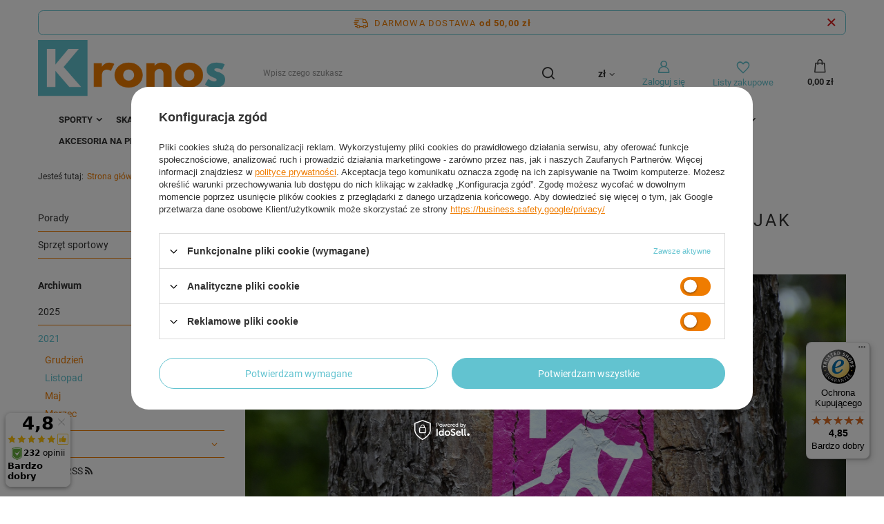

--- FILE ---
content_type: text/html; charset=utf-8
request_url: https://kronos-shop.pl/Przygoda-z-Nordic-Walking-jak-dobrac-kije-jak-chodzic-i-jakie-sa-efekty-blog-pol-1638180357.html
body_size: 21149
content:
<!DOCTYPE html>
<html lang="pl" class="--freeShipping --vat --gross " ><head><meta name='viewport' content='user-scalable=no, initial-scale = 1.0, maximum-scale = 1.0, width=device-width, viewport-fit=cover'/> <link rel="preload" crossorigin="anonymous" as="font" href="/gfx/pol/fontello.woff?v=2"><meta http-equiv="Content-Type" content="text/html; charset=utf-8"><meta http-equiv="X-UA-Compatible" content="IE=edge"><title>Przygoda z Nordic Walking – jak dobrać kije, jak chodzić i jakie są efekty? | Kronos Shop</title><meta name="description" content=" Zastanawiasz się jak dobrać kije Nordic Walking? ☛ Sprawdź, czym kierować się podczas wyboru! ✔Przekonaj się do intensywnych spacerów z kijkami!"><link rel="icon" href="/gfx/pol/favicon.ico"><meta name="theme-color" content="#62C3D0"><meta name="msapplication-navbutton-color" content="#62C3D0"><meta name="apple-mobile-web-app-status-bar-style" content="#62C3D0"><link rel="preload stylesheet" as="style" href="/gfx/pol/style.css.gzip?r=1644918194"><script>var app_shop={urls:{prefix:'data="/gfx/'.replace('data="', '')+'pol/',graphql:'/graphql/v1/'},vars:{priceType:'gross',priceTypeVat:true,productDeliveryTimeAndAvailabilityWithBasket:false,geoipCountryCode:'US',},txt:{priceTypeText:' brutto',},fn:{},fnrun:{},files:[],graphql:{}};const getCookieByName=(name)=>{const value=`; ${document.cookie}`;const parts = value.split(`; ${name}=`);if(parts.length === 2) return parts.pop().split(';').shift();return false;};if(getCookieByName('freeeshipping_clicked')){document.documentElement.classList.remove('--freeShipping');}if(getCookieByName('rabateCode_clicked')){document.documentElement.classList.remove('--rabateCode');}</script><script src="/gfx/pol/shop.js.gzip?r=1644918194"></script><meta name="robots" content="index,follow"><meta name="rating" content="general"><meta name="Author" content="Kronos-Shop na bazie IdoSell (www.idosell.com/shop).">
<!-- Begin LoginOptions html -->

<style>
#client_new_social .service_item[data-name="service_Apple"]:before, 
#cookie_login_social_more .service_item[data-name="service_Apple"]:before,
.oscop_contact .oscop_login__service[data-service="Apple"]:before {
    display: block;
    height: 2.6rem;
    content: url('/gfx/standards/apple.svg?r=1743165583');
}
.oscop_contact .oscop_login__service[data-service="Apple"]:before {
    height: auto;
    transform: scale(0.8);
}
#client_new_social .service_item[data-name="service_Apple"]:has(img.service_icon):before,
#cookie_login_social_more .service_item[data-name="service_Apple"]:has(img.service_icon):before,
.oscop_contact .oscop_login__service[data-service="Apple"]:has(img.service_icon):before {
    display: none;
}
</style>

<!-- End LoginOptions html -->

<!-- Open Graph -->
<meta property="og:type" content="article"><meta property="og:url" content="https://kronos-shop.pl/Przygoda-z-Nordic-Walking-jak-dobrac-kije-jak-chodzic-i-jakie-sa-efekty-blog-pol-1638180357.html
"><meta property="og:title" content="Przygoda z Nordic Walking – jak dobrać kije, jak chodzić i jakie są efekty?"><meta property="og:description" content="Nordic Walking znane jako chodzenie z kijami to łatwo dostępna aktywność, która angażuje do pracy nawet 90 proc. mięśni naszego ciała. Marsze z kijkami z roku na rok stają się coraz popularniejsze, dlatego nie dziwi fakt, że podbiły serca milionów osób na całym świecie. Całym sekretem tej dyscypliny jest umiejętne odpychanie się od podłoża odpowiednio dobranymi kijami. Jak dobrać kije Nordic Walking i co warto wiedzieć o tej aktywności?"><meta property="og:site_name" content="Kronos-Shop"><meta property="og:locale" content="pl_PL"><meta property="og:image" content="https://kronos-shop.pl/data/include/img/news/1638180357.jpg"><meta property="og:image:width" content="1920"><meta property="og:image:height" content="1271"><script >
window.dataLayer = window.dataLayer || [];
window.gtag = function gtag() {
dataLayer.push(arguments);
}
gtag('consent', 'default', {
'ad_storage': 'denied',
'analytics_storage': 'denied',
'ad_personalization': 'denied',
'ad_user_data': 'denied',
'wait_for_update': 500
});

gtag('set', 'ads_data_redaction', true);
</script><script id="iaiscript_1" data-requirements="W10=" data-ga4_sel="ga4script">
window.iaiscript_1 = `<${'script'}  class='google_consent_mode_update'>
gtag('consent', 'update', {
'ad_storage': 'denied',
'analytics_storage': 'denied',
'ad_personalization': 'denied',
'ad_user_data': 'denied'
});
</${'script'}>`;
</script>
<!-- End Open Graph -->

<link rel="canonical" href="https://kronos-shop.pl/Przygoda-z-Nordic-Walking-jak-dobrac-kije-jak-chodzic-i-jakie-sa-efekty-blog-pol-1638180357.html" />

                <!-- Global site tag (gtag.js) -->
                <script  async src="https://www.googletagmanager.com/gtag/js?id=AW-756173577"></script>
                <script >
                    window.dataLayer = window.dataLayer || [];
                    window.gtag = function gtag(){dataLayer.push(arguments);}
                    gtag('js', new Date());
                    
                    gtag('config', 'AW-756173577', {"allow_enhanced_conversions":true});

                </script>
                <link rel="stylesheet" type="text/css" href="/data/designs/11112_1/gfx/pol/custom.css.gzip?r=1759921828">
<!-- Begin additional html or js -->


<!--1|1|1-->
<style>
#ck_dsclr {    background: #55c0cd none repeat scroll 0 0 !important;
    border-bottom: medium none !important;
    border-top: 2px solid #f35f2b !important;}
#ck_dsclr #ck_dsclr_sub {color: #fff !important;}
#ck_dsclr #ckdsclmrshtdwn {background: #fff !important; font-weight: normal; color: #f76400 !important;}
div#ck_dsclr a {color: #fff !important;  font-weight: bold; text-decoration: underline !important;   letter-spacing: 0.02em;}
</style>
<!--4|1|4-->
<style>
.search_paging a.previous:hover{
    background: #f35f2b;
    color: #fff;
}

.basketedit_page .n67367_instalment > li{
list-style: none;
}
</style>
<!--5|1|5-->
<meta name="google-site-verification" content="6x5qZjZxMSRclGXWYYPf-oXLHLMsrb3hlKskabi7cdU" />
<meta name="google-site-verification" content="EUlwdgJdzDVtrBVe0nUTL-h3NwXmFdZ1Aeur0t_mqoc" />
<!--6|1|6-->
<script>(function(w,d,s,l,i){w[l]=w[l]||[];w[l].push({'gtm.start':
new Date().getTime(),event:'gtm.js'});var f=d.getElementsByTagName(s)[0],
j=d.createElement(s),dl=l!='dataLayer'?'&l='+l:'';j.async=true;j.src=
'https://www.googletagmanager.com/gtm.js?id='+i+dl;f.parentNode.insertBefore(j,f);
})(window,document,'script','dataLayer','GTM-NGQ546Q');</script>
<!--8|1|7-->
<script>$(document).ready(function () {
    $("#content").append($(".opis_d"));
   
     $("#toggle-more").click(function() {
    var elem = $("#toggle-more").text();
    if (elem == "Czytaj więcej") {
      //Stuff to do when btn is in the read more state
      $("#toggle-more").text("Czytaj mniej");
      $("#text-more").slideDown();
    } else {
      //Stuff to do when btn is in the read less state
      $("#toggle-more").text("Czytaj więcej");
      $("#text-more").slideUp();
    }
  });
});</script>
<!--9|1|7-->
<style>

.opis_d p {
     margin: 10px 0; 
     font-size: 13px;
}
.opis_d h2 {margin-top: 15px; 
margin-bottom: 10px;}


 .icontainer {
     padding-right: 15px;
     padding-left: 15px;
     margin-right: auto;
     margin-left: auto
 }
 
 @media (min-width:768px) {
     .icontainer {
         width: 100%
     }
 }
 

 
 .irow {
     margin-right: -15px;
     margin-left: -15px
 }
 
 .irow:after,
 .irow:before {
     display: table;
     content: " "
 }
 
 .irow:after {
     clear: both
 }

.irow {
  margin-bottom: 20px;
    display: flex;
}

.irow p{
  text-align: justify;
}


 
 .icol-sm-6,
 .icol-sm-4,
 .icol-sm-8,  .icol-sm-12 {
     position: relative;
     min-height: 1px;
     padding-right: 15px;
     padding-left: 15px;
     -webkit-box-sizing: border-box;
 }


 @media (max-width:992px) {
    
     .irow {
  margin-bottom: 20px;
    display: block;
}
}
 
 @media (min-width:992px) {
     .icol-sm-6 {
         float: left;
         width: 50%
     }
     .icol-sm-4 {
         float: left;
         width: 33.33333333%
     }
     .icol-sm-8 {
         float: left;
         width: 66.66666667%
     }
 }


.irow img {
 
    object-fit: cover;
   height: 100%!important;
   width: auto!important;
   overflow: hidden;

        max-height: initial!important;
}

@media (max-width: 1200px) and (min-width: 993px) {

.valign {
    display: flex;
    align-items: center;
}
}


#toggle-more {
    padding: 5px;
    background-color: #0090f6;
    border: 0px;
    color: #FFF;
}
#text-more {
display: none;
}


@media (max-width:992px) {

.search_categoriesdescription_sub p {
    margin: 5px 0px;
}
.cm {
margin-bottom: 5px;
}
div.search_categoriesdescription {
    margin-bottom: 5px!important;
}
}
</style>
<!--10|1|8| modified: 2020-12-03 09:54:34-->
<style>
#menu_newsletter_right {
  padding-left: 15px;;
}

#menu_newsletter_right #strefa3_baner1 > strong {
  text-align: center;
}

#menu_newsletter_right #strefa3_baner1 i {
  color: #F76400;
  float: left;
  margin-left: -20px;
}
#menu_newsletter_right #strefa3_baner1 p {
  padding-left: 20px;
}

#menu_banners3 {
  color: #FFFFFF;
  font-weight: 400;
}
#menu_banners3 .nl-white {
  font-weight: 400;
}

#footer_links li.contact_phone a,
#footer_links li.contact_mail a {
  transition: color 0.25s ease 0s;
}
#footer_links li.contact_phone a:hover,
#footer_links li.contact_mail a:hover {
  color: #55c0cd;
}
.product_info a.projector_prodstock_compare {
  clear: left;
  margin-top: 12px;
}
.product_info a.projector_buttons_obs {
  margin-top: 12px;
}
#search .product_wrapper_sub.details .compare_add {
  top: 6px;
  right: 6px;
}
#search .product_wrapper_sub a.product-name {
  padding-top: 16px;
}
#paging_setting_top .search_paging {
  display: none;
}
#blog-item img.blog_image {
max-width: 100%;}

@media only screen and (min-height: 768px) and (min-width: 1200px) {
    div.menu_newsletter_sub.clearfix{
      width: 970px;
      margin: auto;
  }
    button.btn.add_newsletter{
      width:75%;
      margin-left:0;
      margin-top:10px;
  }
    .menu_newsletter form input{
      width:37%;
      text-align:center;
  }
    #menu_newsletter .news_center{
      padding-right:0;
  }
    #menu_newsletter_left{
      text-align:center;
  }
}


</style>
<!--11|1|9| modified: 2021-03-24 17:09:02-->
<script>var query_string = window.location.search;
if(query_string.search('filter_traits') > 0 || query_string.search('filter_producer') > 0 || query_string.search('filter_price') > 0 || location.pathname == '/noproduct.php' || location.pathname == '/search.php'){
document.querySelector('meta[name=robots]').setAttribute('content','noindex,follow');
}</script>
<!--12|1|9| modified: 2022-02-11 10:39:09-->
<script>if(location.pathname == '/noproduct.php' || location.pathname == '/search.php'){
if(document.querySelector('link[rel=canonical]') !== null){
document.querySelector('link[rel=canonical]').setAttribute('href','https://'+window.location.hostname+window.location.pathname);
}else{
let link = document.createElement('link');
link.setAttribute('rel', 'canonical');
link.setAttribute('href', 'https://'+location.hostname+location.pathname);
document.head.appendChild(link);
}
}

$(document).ready(function() {
	if(window.location.href === "https://kronos-shop.pl/product-stocks.php?product=12453"){
		$('head').append('<link rel="canonical" href="https://kronos-shop.pl/product-pol-12453-METEOR-Regulowane-Wrotki-Rekreacyjne-ROCKET.html" />');
	}
});

$(document).ready(function() {
  if ((window.location.href.indexOf("utm_source") > -1) || (window.location.href.indexOf("utm_medium") > -1) || (window.location.href.indexOf("utm_campaign") > -1) || (window.location.href.indexOf("utm_term") > -1)) {
    var current_url = jQuery(location).attr('href');
		var url_without_param = current_url.split('?')[0];
		$('head').append('<link rel="canonical" href=" ' + url_without_param +'" />');
  }
});</script>
<!--15|1|12| modified: 2025-08-26 11:45:18-->
<meta name="google-site-verification" content="RyAKtbLPHeb9edPPD0QQpkSQOKp-bB9QapAsGexic9I" />

<!-- End additional html or js -->
<script>(function(w,d,s,i,dl){w._ceneo = w._ceneo || function () {
w._ceneo.e = w._ceneo.e || []; w._ceneo.e.push(arguments); };
w._ceneo.e = w._ceneo.e || [];dl=dl===undefined?"dataLayer":dl;
const f = d.getElementsByTagName(s)[0], j = d.createElement(s); j.defer = true;
j.src = "https://ssl.ceneo.pl/ct/v5/script.js?accountGuid=" + i + "&t=" +
Date.now() + (dl ? "&dl=" + dl : ""); f.parentNode.insertBefore(j, f);
})(window, document, "script", "a839749c-2a41-41da-927d-ed5f4aa8a607");</script>
</head><body><script>
					var script = document.createElement('script');
					script.src = app_shop.urls.prefix + 'envelope.js.gzip';

					document.getElementsByTagName('body')[0].insertBefore(script, document.getElementsByTagName('body')[0].firstChild);
				</script><div id="container" class="blog-item_page container max-width-1200"><header class=" commercial_banner"><script class="ajaxLoad">
                app_shop.vars.vat_registered = "true";
                app_shop.vars.currency_format = "###,##0.00";
                
                    app_shop.vars.currency_before_value = false;
                
                    app_shop.vars.currency_space = true;
                
                app_shop.vars.symbol = "zł";
                app_shop.vars.id= "PLN";
                app_shop.vars.baseurl = "http://kronos-shop.pl/";
                app_shop.vars.sslurl= "https://kronos-shop.pl/";
                app_shop.vars.curr_url= "%2FPrzygoda-z-Nordic-Walking-jak-dobrac-kije-jak-chodzic-i-jakie-sa-efekty-blog-pol-1638180357.html";
                

                var currency_decimal_separator = ',';
                var currency_grouping_separator = ' ';

                
                    app_shop.vars.blacklist_extension = ["exe","com","swf","js","php"];
                
                    app_shop.vars.blacklist_mime = ["application/javascript","application/octet-stream","message/http","text/javascript","application/x-deb","application/x-javascript","application/x-shockwave-flash","application/x-msdownload"];
                
                    app_shop.urls.contact = "/contact-pol.html";
                </script><div id="viewType" style="display:none"></div><div id="freeShipping" class="freeShipping"><span class="freeShipping__info">Darmowa dostawa</span><strong class="freeShipping__val">
						od 
						50,00 zł</strong><a href="" class="freeShipping__close"></a></div><div id="logo" class="d-flex align-items-center" data-bg="/data/gfx/mask/pol/top_1_big.svg"><a href="/" target="_self"><img src="/data/gfx/mask/pol/logo_1_big.png" alt="KRONOS-SHOP" width="400" height="142"></a></div><form action="https://kronos-shop.pl/search.php" method="get" id="menu_search" class="menu_search"><a href="#showSearchForm" class="menu_search__mobile"></a><div class="menu_search__block"><div class="menu_search__item --input"><input class="menu_search__input" type="text" name="text" autocomplete="off" placeholder="Wpisz czego szukasz"><button class="menu_search__submit" type="submit"></button></div><div class="menu_search__item --results search_result"></div></div></form><div id="menu_settings" class="align-items-center justify-content-center justify-content-lg-end"><div class="open_trigger"><span class="d-none d-md-inline-block flag_txt">zł</span><div class="menu_settings_wrapper d-md-none"><div class="menu_settings_inline"><div class="menu_settings_header">
										Język i waluta: 
									</div><div class="menu_settings_content"><span class="menu_settings_flag flag flag_pol"></span><strong class="menu_settings_value"><span class="menu_settings_language">pl</span><span> | </span><span class="menu_settings_currency">zł</span></strong></div></div><div class="menu_settings_inline"><div class="menu_settings_header">
										Dostawa do: 
									</div><div class="menu_settings_content"><strong class="menu_settings_value">Polska</strong></div></div></div><i class="icon-angle-down d-none d-md-inline-block"></i></div><form action="https://kronos-shop.pl/settings.php" method="post"><ul class="bg_alter"><li><div class="form-group"><label for="menu_settings_curr">Waluta</label><div class="select-after"><select class="form-control" name="curr" id="menu_settings_curr"><option value="PLN" selected>zł</option><option value="EUR">€ (1 zł = 0.2365€)
																	</option><option value="CZK">Kč (1 zł = 5.7504Kč)
																	</option><option value="HUF">Ft (1 zł = 0.9117Ft)
																	</option></select></div></div><div class="form-group"><label for="menu_settings_country">Dostawa do</label><div class="select-after"><select class="form-control" name="country" id="menu_settings_country"><option value="1143020057">Francja</option><option value="1143020076">Holandia</option><option value="1143020116">Litwa</option><option value="1143020143">Niemcy</option><option selected value="1143020003">Polska</option><option value="1143020182">Słowacja</option><option value="1143020217">Węgry</option></select></div></div></li><li class="buttons"><button class="btn --solid --large" type="submit">
										Zastosuj zmiany
									</button></li></ul></form><div id="menu_additional"><a class="account_link" href="https://kronos-shop.pl/login.php">Zaloguj się</a><div class="shopping_list_top" data-empty="true"><a href="https://kronos-shop.pl/pl/shoppinglist/" class="wishlist_link slt_link">Listy zakupowe</a><div class="slt_lists"><ul class="slt_lists__nav"><li class="slt_lists__nav_item" data-list_skeleton="true" data-list_id="true" data-shared="true"><a class="slt_lists__nav_link" data-list_href="true"><span class="slt_lists__nav_name" data-list_name="true"></span><span class="slt_lists__count" data-list_count="true">0</span></a></li></ul><span class="slt_lists__empty">Dodaj do nich produkty, które lubisz i chcesz kupić później.</span></div></div></div></div><div class="shopping_list_top_mobile" data-empty="true"><a href="https://kronos-shop.pl/pl/shoppinglist/" class="sltm_link"></a></div><div class="sl_choose sl_dialog"><div class="sl_choose__wrapper sl_dialog__wrapper p-4 p-md-5"><div class="sl_choose__item --top sl_dialog_close mb-2"><strong class="sl_choose__label">Zapisz na liście zakupowej</strong></div><div class="sl_choose__item --lists" data-empty="true"><div class="sl_choose__list f-group --radio m-0 d-md-flex align-items-md-center justify-content-md-between" data-list_skeleton="true" data-list_id="true" data-shared="true"><input type="radio" name="add" class="sl_choose__input f-control" id="slChooseRadioSelect" data-list_position="true"><label for="slChooseRadioSelect" class="sl_choose__group_label f-label py-4" data-list_position="true"><span class="sl_choose__sub d-flex align-items-center"><span class="sl_choose__name" data-list_name="true"></span><span class="sl_choose__count" data-list_count="true">0</span></span></label><button type="button" class="sl_choose__button --desktop btn --solid">Zapisz</button></div></div><div class="sl_choose__item --create sl_create mt-4"><a href="#new" class="sl_create__link  align-items-center">Stwórz nową listę zakupową</a><form class="sl_create__form align-items-center"><div class="sl_create__group f-group --small mb-0"><input type="text" class="sl_create__input f-control" required="required"><label class="sl_create__label f-label">Nazwa nowej listy</label></div><button type="submit" class="sl_create__button btn --solid ml-2 ml-md-3">Utwórz listę</button></form></div><div class="sl_choose__item --mobile mt-4 d-flex justify-content-center d-md-none"><button class="sl_choose__button --mobile btn --solid --large">Zapisz</button></div></div></div><div id="menu_basket" class="topBasket"><a class="topBasket__sub" href="/basketedit.php"><span class="badge badge-info"></span><strong class="topBasket__price" style="display: none;">0,00 zł</strong></a><div class="topBasket__details --products" style="display: none;"><div class="topBasket__block --labels"><label class="topBasket__item --name">Produkt</label><label class="topBasket__item --sum">Ilość</label><label class="topBasket__item --prices">Cena</label></div><div class="topBasket__block --products"></div></div><div class="topBasket__details --shipping" style="display: none;"><span class="topBasket__name">Koszt dostawy od</span><span id="shipppingCost"></span></div><script>
						app_shop.vars.cache_html = true;
					</script></div><nav id="menu_categories" class="wide"><button type="button" class="navbar-toggler"><i class="icon-reorder"></i></button><div class="navbar-collapse" id="menu_navbar"><ul class="navbar-nav mx-md-n2"><li class="nav-item"><a  href="/pol_m_Sporty-100.html" target="_self" title="Sporty" class="nav-link" >Sporty</a><ul class="navbar-subnav"><li class="nav-item"><a class="nav-link" href="/pol_m_Sporty_SPORTY-DRUZYNOWE-160.html" target="_self">SPORTY DRUŻYNOWE</a><ul class="navbar-subsubnav"><li class="nav-item"><a class="nav-link" href="/pol_m_Sporty_SPORTY-DRUZYNOWE_Pilka-nozna-166.html" target="_self">Piłka nożna</a></li><li class="nav-item"><a class="nav-link" href="/pol_m_Sporty_SPORTY-DRUZYNOWE_Pilka-reczna-167.html" target="_self">Piłka ręczna</a></li><li class="nav-item"><a class="nav-link" href="/pol_m_Sporty_SPORTY-DRUZYNOWE_Siatkowka-168.html" target="_self">Siatkówka</a></li><li class="nav-item"><a class="nav-link" href="/pol_m_Sporty_SPORTY-DRUZYNOWE_Koszykowka-169.html" target="_self">Koszykówka</a></li><li class="nav-item"><a class="nav-link" href="/pol_m_Sporty_SPORTY-DRUZYNOWE_Gadzety-dla-kibicow-629.html" target="_self">Gadżety dla kibiców</a></li></ul></li><li class="nav-item"><a class="nav-link" href="/pol_m_Sporty_SPORTY-RAKIETOWE-159.html" target="_self">SPORTY RAKIETOWE</a><ul class="navbar-subsubnav"><li class="nav-item"><a class="nav-link" href="/pol_m_Sporty_SPORTY-RAKIETOWE_Badminton-178.html" target="_self">Badminton</a></li><li class="nav-item"><a class="nav-link" href="/pol_m_Sporty_SPORTY-RAKIETOWE_Tenis-stolowy-179.html" target="_self">Tenis stołowy</a></li><li class="nav-item"><a class="nav-link" href="/pol_m_Sporty_SPORTY-RAKIETOWE_Tenis-ziemny-180.html" target="_self">Tenis ziemny</a></li></ul></li><li class="nav-item"><a class="nav-link" href="/pol_m_Sporty_SPORTY-WALKI-162.html" target="_self">SPORTY WALKI</a><ul class="navbar-subsubnav"><li class="nav-item"><a class="nav-link" href="/pol_m_Sporty_SPORTY-WALKI_Rekawice-bokserskie-183.html" target="_self">Rękawice bokserskie</a></li><li class="nav-item"><a class="nav-link" href="/pol_m_Sporty_SPORTY-WALKI_Akcesoria-bokserskie-294.html" target="_self">Akcesoria bokserskie</a></li></ul></li><li class="nav-item"><a class="nav-link" href="/pol_m_Sporty_SPORTY-WODNE-163.html" target="_self">SPORTY WODNE</a><ul class="navbar-subsubnav"><li class="nav-item"><a class="nav-link" href="/pol_m_Sporty_SPORTY-WODNE_Kapielowki-186.html" target="_self">Kąpielówki</a></li><li class="nav-item"><a class="nav-link" href="/pol_m_Sporty_SPORTY-WODNE_Okulary-185.html" target="_self">Okulary</a></li><li class="nav-item"><a class="nav-link" href="/pol_m_Sporty_SPORTY-WODNE_Pletwy-184.html" target="_self">Płetwy</a></li><li class="nav-item"><a class="nav-link" href="/pol_m_Sporty_SPORTY-WODNE_Zaciski-zatyczki-560.html" target="_self">Zaciski, zatyczki</a></li><li class="nav-item"><a class="nav-link" href="/pol_m_Sporty_SPORTY-WODNE_Czepki-587.html" target="_self">Czepki</a></li><li class="nav-item"><a class="nav-link" href="/pol_m_Sporty_SPORTY-WODNE_Nurkowanie-623.html" target="_self">Nurkowanie</a></li><li class="nav-item"><a class="nav-link" href="/pol_m_Sporty_SPORTY-WODNE_Wioselka-plywackie-646.html" target="_self">Wiosełka pływackie</a></li></ul></li><li class="nav-item"><a class="nav-link" href="/pol_m_Sporty_SPORTY-ZIMOWE-164.html" target="_self">SPORTY ZIMOWE</a><ul class="navbar-subsubnav"><li class="nav-item"><a class="nav-link" href="/pol_m_Sporty_SPORTY-ZIMOWE_Lyzwy-188.html" target="_self">Łyżwy</a></li><li class="nav-item"><a class="nav-link" href="/pol_m_Sporty_SPORTY-ZIMOWE_Lyzwy-Figurowe-621.html" target="_self">Łyżwy Figurowe</a></li><li class="nav-item"><a class="nav-link" href="/pol_m_Sporty_SPORTY-ZIMOWE_Lyzwy-Hokejowe-622.html" target="_self">Łyżwy Hokejowe</a></li><li class="nav-item"><a class="nav-link" href="/pol_m_Sporty_SPORTY-ZIMOWE_Sanki-189.html" target="_self">Sanki</a></li><li class="nav-item"><a class="nav-link" href="/pol_m_Sporty_SPORTY-ZIMOWE_Kaski-300.html" target="_self">Kaski</a></li></ul></li></ul></li><li class="nav-item"><a  href="/pol_m_Skating-165.html" target="_self" title="Skating" class="nav-link" >Skating</a><ul class="navbar-subnav"><li class="nav-item"><a class="nav-link" href="/pol_m_Skating_DESKOROLKI-170.html" target="_self">DESKOROLKI</a><ul class="navbar-subsubnav"><li class="nav-item"><a class="nav-link" href="/pol_m_Skating_DESKOROLKI_Deskorolki-Klasyczne-312.html" target="_self">Deskorolki Klasyczne</a></li><li class="nav-item"><a class="nav-link" href="/pol_m_Skating_DESKOROLKI_Deskorolki-Fiszki-229.html" target="_self">Deskorolki Fiszki</a></li></ul></li><li class="nav-item"><a class="nav-link" href="/pol_m_Skating_ROLKI-I-WROTKI-361.html" target="_self">ROLKI I WROTKI</a><ul class="navbar-subsubnav"><li class="nav-item"><a class="nav-link" href="/pol_m_Skating_ROLKI-I-WROTKI_Rolki-362.html" target="_self">Rolki</a></li><li class="nav-item"><a class="nav-link" href="/pol_m_Skating_ROLKI-I-WROTKI_Wrotki-363.html" target="_self">Wrotki</a></li><li class="nav-item"><a class="nav-link" href="/pol_m_Skating_ROLKI-I-WROTKI_Z-wymienna-ploza-365.html" target="_self">Z wymienną płozą</a></li><li class="nav-item"><a class="nav-link" href="/pol_m_Skating_ROLKI-I-WROTKI_Rolki-Damskie-594.html" target="_self">Rolki Damskie</a></li></ul></li><li class="nav-item"><a class="nav-link" href="/pol_m_Skating_HULAJNOGI-171.html" target="_self">HULAJNOGI</a><ul class="navbar-subsubnav"><li class="nav-item"><a class="nav-link" href="/pol_m_Skating_HULAJNOGI_Hulajnogi-klasyczne-359.html" target="_self">Hulajnogi klasyczne</a></li><li class="nav-item"><a class="nav-link" href="/pol_m_Skating_HULAJNOGI_Hulajnogi-trojkolowe-357.html" target="_self">Hulajnogi trójkołowe</a></li><li class="nav-item"><a class="nav-link" href="/pol_m_Skating_HULAJNOGI_Hulajnogi-wyczynowe-360.html" target="_self">Hulajnogi wyczynowe</a></li><li class="nav-item"><a class="nav-link" href="/pol_m_Skating_HULAJNOGI_Hulajnogi-z-pompowanymi-kolami-356.html" target="_self">Hulajnogi z pompowanymi kołami</a></li></ul></li><li class="nav-item"><a class="nav-link" href="/pol_m_Skating_OCHRANIACZE-I-KASKI-348.html" target="_self">OCHRANIACZE I KASKI</a><ul class="navbar-subsubnav"><li class="nav-item"><a class="nav-link" href="/pol_m_Skating_OCHRANIACZE-I-KASKI_Kaski-174.html" target="_self">Kaski</a></li><li class="nav-item"><a class="nav-link" href="/pol_m_Skating_OCHRANIACZE-I-KASKI_Ochraniacze-175.html" target="_self">Ochraniacze</a></li></ul></li><li class="nav-item"><a class="nav-link" href="/pol_m_Skating_KOLKA-I-LOZYSKA-262.html" target="_self">KÓŁKA I ŁOŻYSKA</a><ul class="navbar-subsubnav"><li class="nav-item"><a class="nav-link" href="/pol_m_Skating_KOLKA-I-LOZYSKA_Kolka-do-rolek-263.html" target="_self">Kółka do rolek</a></li><li class="nav-item"><a class="nav-link" href="/pol_m_Skating_KOLKA-I-LOZYSKA_Lozyska-266.html" target="_self">Łożyska</a></li></ul></li><li class="nav-item empty"><a class="nav-link" href="/pol_m_Skating_Akcesoria-722.html" target="_self">Akcesoria</a></li></ul></li><li class="nav-item"><a  href="/pol_m_Fitness-i-Kulturystyka-135.html" target="_self" title="Fitness i Kulturystyka" class="nav-link" >Fitness i Kulturystyka</a><ul class="navbar-subnav"><li class="nav-item"><a class="nav-link" href="/pol_m_Fitness-i-Kulturystyka_SPRZET-FITNESS-205.html" target="_self">SPRZĘT FITNESS</a><ul class="navbar-subsubnav"><li class="nav-item"><a class="nav-link" href="/pol_m_Fitness-i-Kulturystyka_SPRZET-FITNESS_Bieznie-209.html" target="_self">Bieżnie</a></li><li class="nav-item"><a class="nav-link" href="/pol_m_Fitness-i-Kulturystyka_SPRZET-FITNESS_Elektrostymulatory-Miesni-541.html" target="_self">Elektrostymulatory Mięśni</a></li><li class="nav-item"><a class="nav-link" href="/pol_m_Fitness-i-Kulturystyka_SPRZET-FITNESS_Trenazery-eliptyczne-210.html" target="_self">Trenażery eliptyczne</a></li><li class="nav-item"><a class="nav-link" href="/pol_m_Fitness-i-Kulturystyka_SPRZET-FITNESS_Platformy-Wibracyjne-538.html" target="_self">Platformy Wibracyjne</a></li><li class="nav-item"><a class="nav-link" href="/pol_m_Fitness-i-Kulturystyka_SPRZET-FITNESS_Rowery-208.html" target="_self">Rowery</a></li><li class="nav-item"><a class="nav-link" href="/pol_m_Fitness-i-Kulturystyka_SPRZET-FITNESS_Steppery-227.html" target="_self">Steppery</a></li><li class="nav-item"><a class="nav-link" href="/pol_m_Fitness-i-Kulturystyka_SPRZET-FITNESS_Wioslarze-211.html" target="_self">Wioślarze</a></li><li class="nav-item"><a class="nav-link" href="/pol_m_Fitness-i-Kulturystyka_SPRZET-FITNESS_Pozostale-288.html" target="_self">Pozostałe</a></li><li class="nav-item"><a class="nav-link" href="/pol_m_Fitness-i-Kulturystyka_SPRZET-FITNESS_Akcesoria-do-sprzetow-287.html" target="_self">Akcesoria do sprzętów</a></li></ul></li><li class="nav-item"><a class="nav-link" href="/pol_m_Fitness-i-Kulturystyka_SPRZET-SILOWY-206.html" target="_self">SPRZĘT SIŁOWY</a><ul class="navbar-subsubnav"><li class="nav-item"><a class="nav-link" href="/pol_m_Fitness-i-Kulturystyka_SPRZET-SILOWY_Atlasy-212.html" target="_self">Atlasy</a></li><li class="nav-item"><a class="nav-link" href="/pol_m_Fitness-i-Kulturystyka_SPRZET-SILOWY_Lawki-do-cwiczen-213.html" target="_self">Ławki do ćwiczeń</a></li><li class="nav-item"><a class="nav-link" href="/pol_m_Fitness-i-Kulturystyka_SPRZET-SILOWY_Akcesoria-do-sprzetow-274.html" target="_self">Akcesoria do sprzętów</a></li></ul></li><li class="nav-item"><a class="nav-link" href="/pol_m_Fitness-i-Kulturystyka_AKCESORIA-DO-CWICZEN-207.html" target="_self">AKCESORIA DO ĆWICZEŃ</a><ul class="navbar-subsubnav more"><li class="nav-item"><a class="nav-link" href="/pol_m_Fitness-i-Kulturystyka_AKCESORIA-DO-CWICZEN_Akcesoria-do-jogi-619.html" target="_self">Akcesoria do jogi</a></li><li class="nav-item"><a class="nav-link" href="/pol_m_Fitness-i-Kulturystyka_AKCESORIA-DO-CWICZEN_Drazki-222.html" target="_self">Drążki</a></li><li class="nav-item"><a class="nav-link" href="/pol_m_Fitness-i-Kulturystyka_AKCESORIA-DO-CWICZEN_Ekspandery-216.html" target="_self">Ekspandery</a></li><li class="nav-item"><a class="nav-link" href="/pol_m_Fitness-i-Kulturystyka_AKCESORIA-DO-CWICZEN_Gumy-tasmy-221.html" target="_self">Gumy / taśmy</a></li><li class="nav-item"><a class="nav-link" href="/pol_m_Fitness-i-Kulturystyka_AKCESORIA-DO-CWICZEN_Hantle-sztangi-267.html" target="_self">Hantle / sztangi</a></li><li class="nav-item"><a class="nav-link" href="/pol_m_Fitness-i-Kulturystyka_AKCESORIA-DO-CWICZEN_Hula-hop-215.html" target="_self">Hula-hop</a></li><li class="nav-item"><a class="nav-link" href="/pol_m_Fitness-i-Kulturystyka_AKCESORIA-DO-CWICZEN_Kolka-do-cwiczen-290.html" target="_self">Kółka do ćwiczeń</a></li><li class="nav-item"><a class="nav-link" href="/pol_m_Fitness-i-Kulturystyka_AKCESORIA-DO-CWICZEN_Maty-277.html" target="_self">Maty</a></li><li class="nav-item"><a class="nav-link" href="/pol_m_Fitness-i-Kulturystyka_AKCESORIA-DO-CWICZEN_Obciazenia-225.html" target="_self">Obciążenia</a></li><li class="nav-item"><a class="nav-link" href="/pol_m_Fitness-i-Kulturystyka_AKCESORIA-DO-CWICZEN_Pasy-kulturystyczne-531.html" target="_self">Pasy kulturystyczne</a></li><li class="nav-item"><a class="nav-link" href="/pol_m_Fitness-i-Kulturystyka_AKCESORIA-DO-CWICZEN_Pilki-224.html" target="_self">Piłki</a></li><li class="nav-item"><a class="nav-link" href="/pol_m_Fitness-i-Kulturystyka_AKCESORIA-DO-CWICZEN_Przyrzady-do-pompek-220.html" target="_self">Przyrządy do pompek</a></li><li class="nav-item"><a class="nav-link" href="/pol_m_Fitness-i-Kulturystyka_AKCESORIA-DO-CWICZEN_Rollery-walki-218.html" target="_self">Rollery / wałki</a></li><li class="nav-item"><a class="nav-link" href="/pol_m_Fitness-i-Kulturystyka_AKCESORIA-DO-CWICZEN_Skakanki-214.html" target="_self">Skakanki</a></li><li class="nav-item"><a class="nav-link" href="/pol_m_Fitness-i-Kulturystyka_AKCESORIA-DO-CWICZEN_Stepy-226.html" target="_self">Stepy</a></li><li class="nav-item"><a class="nav-link" href="/pol_m_Fitness-i-Kulturystyka_AKCESORIA-DO-CWICZEN_Sciskacze-219.html" target="_self">Ściskacze</a></li><li class="nav-item"><a class="nav-link" href="/pol_m_Fitness-i-Kulturystyka_AKCESORIA-DO-CWICZEN_Twistery-217.html" target="_self">Twistery</a></li><li class="nav-item"><a class="nav-link" href="/pol_m_Fitness-i-Kulturystyka_AKCESORIA-DO-CWICZEN_Walki-228.html" target="_self">Wałki</a></li><li class="nav-item"><a class="nav-link" href="/pol_m_Fitness-i-Kulturystyka_AKCESORIA-DO-CWICZEN_Zestawy-do-cwiczen-289.html" target="_self">Zestawy do ćwiczeń</a></li><li class="nav-item"><a class="nav-link" href="/pol_m_Fitness-i-Kulturystyka_AKCESORIA-DO-CWICZEN_Do-masazu-347.html" target="_self">Do masażu</a></li><li class="nav-item"><a class="nav-link" href="/pol_m_Fitness-i-Kulturystyka_AKCESORIA-DO-CWICZEN_Pozostale-292.html" target="_self">Pozostałe</a></li><li class="nav-item display-all more"><a href="##" class="nav-link display-all" txt_alt="- zwiń">
																		+ rozwiń
																	</a></li></ul></li><li class="nav-item"><a class="nav-link" href="/pol_m_Fitness-i-Kulturystyka_SCIAGACZE-280.html" target="_self">ŚCIĄGACZE</a><ul class="navbar-subsubnav"><li class="nav-item"><a class="nav-link" href="/pol_m_Fitness-i-Kulturystyka_SCIAGACZE_Sciagacze-na-brzuch-285.html" target="_self">Ściągacze na brzuch</a></li><li class="nav-item"><a class="nav-link" href="/pol_m_Fitness-i-Kulturystyka_SCIAGACZE_Sciagacze-na-kolano-282.html" target="_self">Ściągacze na kolano</a></li><li class="nav-item"><a class="nav-link" href="/pol_m_Fitness-i-Kulturystyka_SCIAGACZE_Sciagacze-na-kostke-281.html" target="_self">Ściągacze na kostkę</a></li><li class="nav-item"><a class="nav-link" href="/pol_m_Fitness-i-Kulturystyka_SCIAGACZE_Sciagacze-na-lokiec-283.html" target="_self">Ściągacze na łokieć</a></li><li class="nav-item"><a class="nav-link" href="/pol_m_Fitness-i-Kulturystyka_SCIAGACZE_Sciagacze-na-nadgarstek-284.html" target="_self">Ściągacze na nadgarstek</a></li><li class="nav-item"><a class="nav-link" href="/pol_m_Fitness-i-Kulturystyka_SCIAGACZE_Pozostale-286.html" target="_self">Pozostałe</a></li></ul></li><li class="nav-item"><a class="nav-link" href="/pol_m_Fitness-i-Kulturystyka_AKCESORIA-TRENINGOWE-605.html" target="_self">AKCESORIA TRENINGOWE</a><ul class="navbar-subsubnav"><li class="nav-item"><a class="nav-link" href="/pol_m_Fitness-i-Kulturystyka_AKCESORIA-TRENINGOWE_Bidony-565.html" target="_self">Bidony</a></li><li class="nav-item"><a class="nav-link" href="/pol_m_Fitness-i-Kulturystyka_AKCESORIA-TRENINGOWE_Reczniki-593.html" target="_self">Ręczniki</a></li><li class="nav-item"><a class="nav-link" href="/pol_m_Fitness-i-Kulturystyka_AKCESORIA-TRENINGOWE_Rekawice-treningowe-542.html" target="_self">Rękawice treningowe</a></li><li class="nav-item"><a class="nav-link" href="/pol_m_Fitness-i-Kulturystyka_AKCESORIA-TRENINGOWE_Torby-606.html" target="_self">Torby</a></li></ul></li></ul></li><li class="nav-item"><a  href="/pol_m_Turystyka-i-Rekreacja-156.html" target="_self" title="Turystyka i Rekreacja" class="nav-link" >Turystyka i Rekreacja</a><ul class="navbar-subnav"><li class="nav-item"><a class="nav-link" href="/pol_m_Turystyka-i-Rekreacja_TURYSTYKA-327.html" target="_self">TURYSTYKA</a><ul class="navbar-subsubnav more"><li class="nav-item"><a class="nav-link" href="/pol_m_Turystyka-i-Rekreacja_TURYSTYKA_Krzesla-i-hamaki-323.html" target="_self">Krzesła i hamaki</a></li><li class="nav-item"><a class="nav-link" href="/pol_m_Turystyka-i-Rekreacja_TURYSTYKA_Koce-322.html" target="_self">Koce</a></li><li class="nav-item"><a class="nav-link" href="/pol_m_Turystyka-i-Rekreacja_TURYSTYKA_Karimaty-Maty-321.html" target="_self">Karimaty / Maty</a></li><li class="nav-item"><a class="nav-link" href="/pol_m_Turystyka-i-Rekreacja_TURYSTYKA_Reczniki-603.html" target="_self">Ręczniki</a></li><li class="nav-item"><a class="nav-link" href="/pol_m_Turystyka-i-Rekreacja_TURYSTYKA_Spiwory-320.html" target="_self">Śpiwory</a></li><li class="nav-item"><a class="nav-link" href="/pol_m_Turystyka-i-Rekreacja_TURYSTYKA_Namioty-337.html" target="_self">Namioty</a></li><li class="nav-item"><a class="nav-link" href="/pol_m_Turystyka-i-Rekreacja_TURYSTYKA_Termosy-i-butelki-termiczne-592.html" target="_self">Termosy i butelki termiczne</a></li><li class="nav-item"><a class="nav-link" href="/pol_m_Turystyka-i-Rekreacja_TURYSTYKA_Bidony-604.html" target="_self">Bidony</a></li><li class="nav-item"><a class="nav-link" href="/pol_m_Turystyka-i-Rekreacja_TURYSTYKA_Akcesoria-546.html" target="_self">Akcesoria</a></li><li class="nav-item"><a class="nav-link" href="/pol_m_Turystyka-i-Rekreacja_TURYSTYKA_Parasole-plazowe-645.html" target="_self">Parasole plażowe</a></li><li class="nav-item"><a class="nav-link" href="/pol_m_Turystyka-i-Rekreacja_TURYSTYKA_Stuptuty-654.html" target="_self">Stuptuty</a></li><li class="nav-item"><a class="nav-link" href="/pol_m_Turystyka-i-Rekreacja_TURYSTYKA_Raczki-i-nakladki-na-buty-655.html" target="_self">Raczki i nakładki na buty</a></li><li class="nav-item"><a class="nav-link" href="/pol_m_Turystyka-i-Rekreacja_TURYSTYKA_Kompasy-656.html" target="_self">Kompasy</a></li><li class="nav-item"><a class="nav-link" href="/pol_m_Turystyka-i-Rekreacja_TURYSTYKA_Skrzynie-kempingowe-691.html" target="_self">Skrzynie kempingowe</a></li><li class="nav-item"><a class="nav-link" href="/pol_m_Turystyka-i-Rekreacja_TURYSTYKA_Lozka-polowe-692.html" target="_self">Łóżka polowe</a></li><li class="nav-item"><a class="nav-link" href="/pol_m_Turystyka-i-Rekreacja_TURYSTYKA_Wozki-plazowe-693.html" target="_self">Wózki plażowe</a></li><li class="nav-item"><a class="nav-link" href="/pol_m_Turystyka-i-Rekreacja_TURYSTYKA_Pojemniki-Lunchboxy-738.html" target="_self">Pojemniki / Lunchboxy</a></li><li class="nav-item"><a class="nav-link" href="/pol_m_Turystyka-i-Rekreacja_TURYSTYKA_Naczynia-turystyczne-744.html" target="_self">Naczynia turystyczne</a></li><li class="nav-item display-all more"><a href="##" class="nav-link display-all" txt_alt="- zwiń">
																		+ rozwiń
																	</a></li></ul></li><li class="nav-item"><a class="nav-link" href="/pol_m_Turystyka-i-Rekreacja_REKREACJA-328.html" target="_self">REKREACJA</a><ul class="navbar-subsubnav"><li class="nav-item"><a class="nav-link" href="/pol_m_Turystyka-i-Rekreacja_REKREACJA_Nordic-Walking-299.html" target="_self">Nordic Walking</a></li><li class="nav-item"><a class="nav-link" href="/pol_m_Turystyka-i-Rekreacja_REKREACJA_Trekking-391.html" target="_self">Trekking</a></li><li class="nav-item"><a class="nav-link" href="/pol_m_Turystyka-i-Rekreacja_REKREACJA_Rower-177.html" target="_self">Rower</a></li><li class="nav-item"><a class="nav-link" href="/pol_m_Turystyka-i-Rekreacja_REKREACJA_Gry-towarzyskie-240.html" target="_self">Gry towarzyskie</a></li><li class="nav-item"><a class="nav-link" href="/pol_m_Turystyka-i-Rekreacja_REKREACJA_Akcesoria-plazowe-532.html" target="_self">Akcesoria plażowe</a></li><li class="nav-item"><a class="nav-link" href="/pol_m_Turystyka-i-Rekreacja_REKREACJA_Bocianie-Gniazda-Hustawki-548.html" target="_self">Bocianie Gniazda (Huśtawki)</a></li><li class="nav-item"><a class="nav-link" href="/pol_m_Turystyka-i-Rekreacja_REKREACJA_Odziez-termiczna-630.html" target="_self">Odzież termiczna</a></li></ul></li><li class="nav-item"><a class="nav-link" href="/pol_m_Turystyka-i-Rekreacja_TORBY-I-PLECAKI-398.html" target="_self">TORBY I PLECAKI</a><ul class="navbar-subsubnav"><li class="nav-item"><a class="nav-link" href="/pol_m_Turystyka-i-Rekreacja_TORBY-I-PLECAKI_Torby-podrozne-399.html" target="_self">Torby podróżne</a></li><li class="nav-item"><a class="nav-link" href="/pol_m_Turystyka-i-Rekreacja_TORBY-I-PLECAKI_Torby-sportowe-612.html" target="_self">Torby sportowe</a></li><li class="nav-item"><a class="nav-link" href="/pol_m_Turystyka-i-Rekreacja_TORBY-I-PLECAKI_Torby-i-plecaki-termiczne-609.html" target="_self">Torby i plecaki termiczne</a></li><li class="nav-item"><a class="nav-link" href="/pol_m_Turystyka-i-Rekreacja_TORBY-I-PLECAKI_Plecaki-rowerowe-611.html" target="_self">Plecaki rowerowe</a></li><li class="nav-item"><a class="nav-link" href="/pol_m_Turystyka-i-Rekreacja_TORBY-I-PLECAKI_Plecaki-szkolne-miejskie-615.html" target="_self">Plecaki szkolne / miejskie</a></li><li class="nav-item"><a class="nav-link" href="/pol_m_Turystyka-i-Rekreacja_TORBY-I-PLECAKI_Plecaki-sportowe-turystyczne-ewakuacyjne-616.html" target="_self">Plecaki sportowe / turystyczne / ewakuacyjne</a></li><li class="nav-item"><a class="nav-link" href="/pol_m_Turystyka-i-Rekreacja_TORBY-I-PLECAKI_Nerki-401.html" target="_self">Nerki</a></li><li class="nav-item"><a class="nav-link" href="/pol_m_Turystyka-i-Rekreacja_TORBY-I-PLECAKI_Walizki-644.html" target="_self">Walizki</a></li></ul></li></ul></li><li class="nav-item"><a  href="/pol_m_Dla-Dzieci-238.html" target="_self" title="Dla Dzieci" class="nav-link" >Dla Dzieci</a><ul class="navbar-subnav"><li class="nav-item empty"><a class="nav-link" href="/pol_m_Dla-Dzieci_Skoczki-pogo-241.html" target="_self">Skoczki pogo</a></li><li class="nav-item"><a class="nav-link" href="/pol_m_Dla-Dzieci_Bramki-pilkarskie-243.html" target="_self">Bramki piłkarskie</a><ul class="navbar-subsubnav"><li class="nav-item"><a class="nav-link" href="/pol_m_Dla-Dzieci_Bramki-pilkarskie_Bramki-397.html" target="_self">Bramki </a></li><li class="nav-item"><a class="nav-link" href="/pol_m_Dla-Dzieci_Bramki-pilkarskie_Siatki-396.html" target="_self">Siatki</a></li></ul></li><li class="nav-item empty"><a class="nav-link" href="/pol_m_Dla-Dzieci_Rowerki-biegowe-242.html" target="_self">Rowerki biegowe</a></li><li class="nav-item empty"><a class="nav-link" href="/pol_m_Dla-Dzieci_Pojazdy-Jezdziki-436.html" target="_self">Pojazdy / Jeździki</a></li><li class="nav-item empty"><a class="nav-link" href="/pol_m_Dla-Dzieci_Krzeselka-do-karmienia-437.html" target="_self">Krzesełka do karmienia</a></li><li class="nav-item empty"><a class="nav-link" href="/pol_m_Dla-Dzieci_Pozostale-314.html" target="_self">Pozostałe</a></li><li class="nav-item"><a class="nav-link" href="/pol_m_Dla-Dzieci_Zabawki-543.html" target="_self">Zabawki</a><ul class="navbar-subsubnav"><li class="nav-item"><a class="nav-link" href="/pol_m_Dla-Dzieci_Zabawki_Pojazdy-545.html" target="_self">Pojazdy</a></li><li class="nav-item"><a class="nav-link" href="/pol_m_Dla-Dzieci_Zabawki_Tory-Wyscigowe-547.html" target="_self">Tory Wyścigowe</a></li><li class="nav-item"><a class="nav-link" href="/pol_m_Dla-Dzieci_Zabawki_Drewniane-556.html" target="_self">Drewniane</a></li><li class="nav-item"><a class="nav-link" href="/pol_m_Dla-Dzieci_Zabawki_Edukacyjne-561.html" target="_self">Edukacyjne</a></li><li class="nav-item"><a class="nav-link" href="/pol_m_Dla-Dzieci_Zabawki_Sterowane-562.html" target="_self">Sterowane</a></li><li class="nav-item"><a class="nav-link" href="/pol_m_Dla-Dzieci_Zabawki_Odgrywanie-rol-647.html" target="_self">Odgrywanie ról</a></li><li class="nav-item"><a class="nav-link" href="/pol_m_Dla-Dzieci_Zabawki_Instrumenty-muzyczne-648.html" target="_self">Instrumenty muzyczne</a></li><li class="nav-item"><a class="nav-link" href="/pol_m_Dla-Dzieci_Zabawki_AGD-651.html" target="_self">AGD</a></li><li class="nav-item"><a class="nav-link" href="/pol_m_Dla-Dzieci_Zabawki_Sklepy-i-kasy-653.html" target="_self">Sklepy i kasy</a></li><li class="nav-item"><a class="nav-link" href="/pol_m_Dla-Dzieci_Zabawki_Klocki-konstrukcyjne-689.html" target="_self">Klocki konstrukcyjne</a></li></ul></li><li class="nav-item empty"><a class="nav-link" href="/pol_m_Dla-Dzieci_Pilki-595.html" target="_self">Piłki</a></li><li class="nav-item empty"><a class="nav-link" href="/pol_m_Dla-Dzieci_Maty-piankowe-625.html" target="_self">Maty piankowe</a></li><li class="nav-item empty"><a class="nav-link" href="/pol_m_Dla-Dzieci_Trampoliny-627.html" target="_self">Trampoliny</a></li><li class="nav-item empty"><a class="nav-link" href="/pol_m_Dla-Dzieci_Kojce-628.html" target="_self">Kojce</a></li><li class="nav-item empty"><a class="nav-link" href="/pol_m_Dla-Dzieci_Place-zabaw-649.html" target="_self">Place zabaw</a></li><li class="nav-item empty"><a class="nav-link" href="/pol_m_Dla-Dzieci_Bujaki-650.html" target="_self">Bujaki</a></li><li class="nav-item empty"><a class="nav-link" href="/pol_m_Dla-Dzieci_Akcesoria-na-przyjecia-657.html" target="_self">Akcesoria na przyjęcia</a></li><li class="nav-item empty"><a class="nav-link" href="/pol_m_Dla-Dzieci_Halloween-684.html" target="_self">Halloween</a></li><li class="nav-item empty"><a class="nav-link" href="/pol_m_Dla-Dzieci_Boze-Narodzenie-688.html" target="_self">Boże Narodzenie</a></li><li class="nav-item empty"><a class="nav-link" href="/pol_m_Dla-Dzieci_Hustawki-694.html" target="_self">Huśtawki</a></li><li class="nav-item empty"><a class="nav-link" href="/pol_m_Dla-Dzieci_Nocniki-i-nakladki-734.html" target="_self">Nocniki i nakładki</a></li><li class="nav-item empty"><a class="nav-link" href="/pol_m_Dla-Dzieci_Stroje-na-Jaselka-752.html" target="_self">Stroje na Jasełka</a></li></ul></li><li class="nav-item"><a  href="/pol_m_Odziez-Obuwie-Akcesoria-151.html" target="_self" title="Odzież Obuwie Akcesoria" class="nav-link" >Odzież Obuwie Akcesoria</a><ul class="navbar-subnav"><li class="nav-item"><a class="nav-link" href="/pol_m_Odziez-Obuwie-Akcesoria_DLA-KOBIET-324.html" target="_self">DLA KOBIET</a><ul class="navbar-subsubnav"><li class="nav-item"><a class="nav-link" href="/pol_m_Odziez-Obuwie-Akcesoria_DLA-KOBIET_Odziez-350.html" target="_self">Odzież</a></li><li class="nav-item"><a class="nav-link" href="/pol_m_Odziez-Obuwie-Akcesoria_DLA-KOBIET_Obuwie-351.html" target="_self">Obuwie</a></li></ul></li><li class="nav-item"><a class="nav-link" href="/pol_m_Odziez-Obuwie-Akcesoria_DLA-MEZCZYZN-325.html" target="_self">DLA MĘŻCZYZN</a><ul class="navbar-subsubnav"><li class="nav-item"><a class="nav-link" href="/pol_m_Odziez-Obuwie-Akcesoria_DLA-MEZCZYZN_Odziez-352.html" target="_self">Odzież</a></li><li class="nav-item"><a class="nav-link" href="/pol_m_Odziez-Obuwie-Akcesoria_DLA-MEZCZYZN_Obuwie-353.html" target="_self">Obuwie</a></li></ul></li><li class="nav-item"><a class="nav-link" href="/pol_m_Odziez-Obuwie-Akcesoria_DLA-DZIECI-326.html" target="_self">DLA DZIECI</a><ul class="navbar-subsubnav"><li class="nav-item"><a class="nav-link" href="/pol_m_Odziez-Obuwie-Akcesoria_DLA-DZIECI_Odziez-354.html" target="_self">Odzież</a></li><li class="nav-item"><a class="nav-link" href="/pol_m_Odziez-Obuwie-Akcesoria_DLA-DZIECI_Obuwie-355.html" target="_self">Obuwie</a></li></ul></li><li class="nav-item empty"><a class="nav-link" href="/pol_m_Odziez-Obuwie-Akcesoria_DODATKI-I-AKCESORIA-232.html" target="_self">DODATKI I AKCESORIA </a></li></ul></li><li class="nav-item"><a  href="/pol_n_Pomysly-Na-Prezent-440.html" target="_self" title="Pomysły Na Prezent" class="nav-link" >Pomysły Na Prezent</a><ul class="navbar-subnav"><li class="nav-item"><a class="nav-link" href="/pol_n_Pomysly-Na-Prezent_Dla-Najmlodszych-441.html" target="_self">Dla Najmłodszych</a><ul class="navbar-subsubnav more"><li class="nav-item"><a class="nav-link" href="/pol_m_Pomysly-Na-Prezent_Dla-Najmlodszych_Deskorolki-442.html" target="_self">Deskorolki </a></li><li class="nav-item"><a class="nav-link" href="/pol_m_Pomysly-Na-Prezent_Dla-Najmlodszych_Rolki-i-wrotki-447.html" target="_self">Rolki i wrotki</a></li><li class="nav-item"><a class="nav-link" href="/pol_m_Pomysly-Na-Prezent_Dla-Najmlodszych_Hulajnogi-451.html" target="_self">Hulajnogi</a></li><li class="nav-item"><a class="nav-link" href="/pol_m_Pomysly-Na-Prezent_Dla-Najmlodszych_Lyzwy-462.html" target="_self">Łyżwy </a></li><li class="nav-item"><a class="nav-link" href="/pol_m_Pomysly-Na-Prezent_Dla-Najmlodszych_Ochraniacze-i-kaski-458.html" target="_self">Ochraniacze i kaski</a></li><li class="nav-item"><a class="nav-link" href="/pol_m_Pomysly-Na-Prezent_Dla-Najmlodszych_Pilki-461.html" target="_self">Piłki </a></li><li class="nav-item"><a class="nav-link" href="/pol_m_Pomysly-Na-Prezent_Dla-Najmlodszych_Bramki-pilkarskie-465.html" target="_self">Bramki piłkarskie </a></li><li class="nav-item"><a class="nav-link" href="/pol_m_Pomysly-Na-Prezent_Dla-Najmlodszych_Rekawice-bramkarskie-479.html" target="_self">Rękawice bramkarskie</a></li><li class="nav-item"><a class="nav-link" href="/pol_m_Pomysly-Na-Prezent_Dla-Najmlodszych_Pojazdy-Jezdziki-Rowerki-466.html" target="_self">Pojazdy / Jeździki / Rowerki</a></li><li class="nav-item"><a class="nav-link" href="/pol_m_Pomysly-Na-Prezent_Dla-Najmlodszych_Gry-towarzyskie-470.html" target="_self">Gry towarzyskie </a></li><li class="nav-item"><a class="nav-link" href="/pol_m_Pomysly-Na-Prezent_Dla-Najmlodszych_Spiwory-478.html" target="_self">Śpiwory </a></li><li class="nav-item"><a class="nav-link" href="/pol_m_Pomysly-Na-Prezent_Dla-Najmlodszych_Sporty-rakietowe-480.html" target="_self">Sporty rakietowe</a></li><li class="nav-item display-all more"><a href="##" class="nav-link display-all" txt_alt="- zwiń">
																		+ rozwiń
																	</a></li></ul></li><li class="nav-item"><a class="nav-link" href="/pol_n_Pomysly-Na-Prezent_Dla-Milosnikow-Cwiczen-503.html" target="_self">Dla Miłośników Ćwiczeń</a><ul class="navbar-subsubnav more"><li class="nav-item"><a class="nav-link" href="/pol_m_Pomysly-Na-Prezent_Dla-Milosnikow-Cwiczen_Gumy-tasmy-511.html" target="_self">Gumy / taśmy</a></li><li class="nav-item"><a class="nav-link" href="/pol_m_Pomysly-Na-Prezent_Dla-Milosnikow-Cwiczen_Hantle-sztangi-520.html" target="_self">Hantle / sztangi</a></li><li class="nav-item"><a class="nav-link" href="/pol_m_Pomysly-Na-Prezent_Dla-Milosnikow-Cwiczen_Maty-524.html" target="_self">Maty</a></li><li class="nav-item"><a class="nav-link" href="/pol_m_Pomysly-Na-Prezent_Dla-Milosnikow-Cwiczen_Obciazenia-517.html" target="_self">Obciążenia</a></li><li class="nav-item"><a class="nav-link" href="/pol_m_Pomysly-Na-Prezent_Dla-Milosnikow-Cwiczen_Pilki-gimnastyczne-515.html" target="_self">Piłki gimnastyczne</a></li><li class="nav-item"><a class="nav-link" href="/pol_m_Pomysly-Na-Prezent_Dla-Milosnikow-Cwiczen_Przyrzady-do-pompek-510.html" target="_self">Przyrządy do pompek</a></li><li class="nav-item"><a class="nav-link" href="/pol_m_Pomysly-Na-Prezent_Dla-Milosnikow-Cwiczen_Rollery-walki-508.html" target="_self">Rollery / wałki</a></li><li class="nav-item"><a class="nav-link" href="/pol_m_Pomysly-Na-Prezent_Dla-Milosnikow-Cwiczen_Rowery-529.html" target="_self">Rowery </a></li><li class="nav-item"><a class="nav-link" href="/pol_m_Pomysly-Na-Prezent_Dla-Milosnikow-Cwiczen_Skakanki-504.html" target="_self">Skakanki</a></li><li class="nav-item"><a class="nav-link" href="/pol_m_Pomysly-Na-Prezent_Dla-Milosnikow-Cwiczen_Steppery-530.html" target="_self">Steppery</a></li><li class="nav-item"><a class="nav-link" href="/pol_m_Pomysly-Na-Prezent_Dla-Milosnikow-Cwiczen_Sciskacze-509.html" target="_self">Ściskacze</a></li><li class="nav-item"><a class="nav-link" href="/pol_m_Pomysly-Na-Prezent_Dla-Milosnikow-Cwiczen_Zestawy-do-cwiczen-525.html" target="_self">Zestawy do ćwiczeń</a></li><li class="nav-item display-all more"><a href="##" class="nav-link display-all" txt_alt="- zwiń">
																		+ rozwiń
																	</a></li></ul></li><li class="nav-item"><a class="nav-link" href="/pol_n_Pomysly-Na-Prezent_Dla-Turysty-492.html" target="_self">Dla Turysty</a><ul class="navbar-subsubnav"><li class="nav-item"><a class="nav-link" href="/pol_m_Pomysly-Na-Prezent_Dla-Turysty_Koce-495.html" target="_self">Koce</a></li><li class="nav-item"><a class="nav-link" href="/pol_m_Pomysly-Na-Prezent_Dla-Turysty_Karimaty-Maty-494.html" target="_self">Karimaty / Maty</a></li><li class="nav-item"><a class="nav-link" href="/pol_m_Pomysly-Na-Prezent_Dla-Turysty_Spiwory-493.html" target="_self">Śpiwory</a></li><li class="nav-item"><a class="nav-link" href="/pol_m_Pomysly-Na-Prezent_Dla-Turysty_Namioty-500.html" target="_self">Namioty</a></li></ul></li></ul></li><li class="nav-item"><a  href="/pol_m_Akcesoria-na-przyjecia-658.html" target="_self" title="Akcesoria na przyjęcia" class="nav-link" >Akcesoria na przyjęcia</a><ul class="navbar-subnav"><li class="nav-item empty"><a class="nav-link" href="/pol_m_Akcesoria-na-przyjecia_Balony-659.html" target="_self">Balony</a></li><li class="nav-item empty"><a class="nav-link" href="/pol_m_Akcesoria-na-przyjecia_Butle-z-helem-660.html" target="_self">Butle z helem</a></li><li class="nav-item empty"><a class="nav-link" href="/pol_m_Akcesoria-na-przyjecia_Swieczki-661.html" target="_self">Świeczki</a></li><li class="nav-item empty"><a class="nav-link" href="/pol_m_Akcesoria-na-przyjecia_Slomki-662.html" target="_self">Słomki</a></li><li class="nav-item empty"><a class="nav-link" href="/pol_m_Akcesoria-na-przyjecia_Kubeczki-663.html" target="_self">Kubeczki</a></li><li class="nav-item empty"><a class="nav-link" href="/pol_m_Akcesoria-na-przyjecia_Talerzyki-664.html" target="_self">Talerzyki</a></li><li class="nav-item empty"><a class="nav-link" href="/pol_m_Akcesoria-na-przyjecia_Serwetki-665.html" target="_self">Serwetki</a></li><li class="nav-item empty"><a class="nav-link" href="/pol_m_Akcesoria-na-przyjecia_Zaproszenia-666.html" target="_self">Zaproszenia</a></li><li class="nav-item empty"><a class="nav-link" href="/pol_m_Akcesoria-na-przyjecia_Kostiumy-667.html" target="_self">Kostiumy</a></li><li class="nav-item empty"><a class="nav-link" href="/pol_m_Akcesoria-na-przyjecia_Girlandy-669.html" target="_self">Girlandy</a></li><li class="nav-item empty"><a class="nav-link" href="/pol_m_Akcesoria-na-przyjecia_Zimne-ognie-672.html" target="_self">Zimne ognie</a></li><li class="nav-item empty"><a class="nav-link" href="/pol_m_Akcesoria-na-przyjecia_Ciezarki-do-balonow-678.html" target="_self">Ciężarki do balonów</a></li><li class="nav-item empty"><a class="nav-link" href="/pol_m_Akcesoria-na-przyjecia_Czapeczki-681.html" target="_self">Czapeczki</a></li><li class="nav-item empty"><a class="nav-link" href="/pol_m_Akcesoria-na-przyjecia_Pozostale-683.html" target="_self">Pozostałe</a></li><li class="nav-item empty"><a class="nav-link" href="/pol_m_Akcesoria-na-przyjecia_Stroje-dla-doroslych-686.html" target="_self">Stroje dla dorosłych</a></li></ul></li><li class="nav-item"><a  href="/pol_m_Dla-zwierzat-740.html" target="_self" title="Dla zwierząt" class="nav-link" >Dla zwierząt</a><ul class="navbar-subnav"><li class="nav-item empty"><a class="nav-link" href="/pol_m_Dla-zwierzat_Baseny-dla-psow-741.html" target="_self">Baseny dla psów</a></li></ul></li></ul></div></nav><div id="breadcrumbs" class="breadcrumbs"><div class="back_button"><button id="back_button"></button></div><div class="list_wrapper"><ol><li><span>Jesteś tutaj:  </span></li><li class="bc-main"><span><a href="/">Strona główna</a></span></li><li class="bc-blog-item"><a href="https://kronos-shop.pl/blog-pol.phtml">
										Blog
									</a></li><li class="bc-active bc-blog-item"><span>Przygoda z Nordic Walking – jak dobrać kije, jak chodzić i jakie są efekty?</span></li></ol></div></div></header><div id="layout" class="row clearfix"><aside class="col-3 col-xl-2"><section class="shopping_list_menu"><div class="shopping_list_menu__block --lists slm_lists" data-empty="true"><span class="slm_lists__label">Listy zakupowe</span><ul class="slm_lists__nav"><li class="slm_lists__nav_item" data-list_skeleton="true" data-list_id="true" data-shared="true"><a class="slm_lists__nav_link" data-list_href="true"><span class="slm_lists__nav_name" data-list_name="true"></span><span class="slm_lists__count" data-list_count="true">0</span></a></li><li class="slm_lists__nav_header"><span class="slm_lists__label">Listy zakupowe</span></li></ul><a href="#manage" class="slm_lists__manage d-none align-items-center d-md-flex">Zarządzaj listami</a></div><div class="shopping_list_menu__block --bought slm_bought"><a class="slm_bought__link d-flex" href="https://kronos-shop.pl/products-bought.php">
						Lista dotychczas zamówionych produktów
					</a></div><div class="shopping_list_menu__block --info slm_info"><strong class="slm_info__label d-block mb-3">Jak działa lista zakupowa?</strong><ul class="slm_info__list"><li class="slm_info__list_item d-flex mb-3">
							Po zalogowaniu możesz umieścić i przechowywać na liście zakupowej dowolną liczbę produktów nieskończenie długo.
						</li><li class="slm_info__list_item d-flex mb-3">
							Dodanie produktu do listy zakupowej nie oznacza automatycznie jego rezerwacji.
						</li><li class="slm_info__list_item d-flex mb-3">
							Dla niezalogowanych klientów lista zakupowa przechowywana jest do momentu wygaśnięcia sesji (około 24h).
						</li></ul></div></section><div id="mobileCategories" class="mobileCategories"><div class="mobileCategories__item --menu"><a class="mobileCategories__link --active" href="#" data-ids="#menu_search,.shopping_list_menu,#menu_search,#menu_navbar,#menu_navbar3, #menu_blog">
                            Menu
                        </a></div><div class="mobileCategories__item --account"><a class="mobileCategories__link" href="#" data-ids="#menu_contact,#login_menu_block">
                            Konto
                        </a></div><div class="mobileCategories__item --settings"><a class="mobileCategories__link" href="#" data-ids="#menu_settings">
                                Ustawienia
                            </a></div></div><div class="setMobileGrid" data-item="#menu_navbar"></div><div class="setMobileGrid" data-item="#menu_navbar3" data-ismenu1="true"></div><div class="setMobileGrid" data-item="#menu_blog"></div><div class="login_menu_block d-lg-none" id="login_menu_block"><a class="sign_in_link" href="/login.php" title=""><i class="icon-user"></i><span>Zaloguj się</span></a><a class="registration_link" href="/client-new.php?register" title=""><i class="icon-lock"></i><span>Zarejestruj się</span></a><a class="order_status_link" href="/order-open.php" title=""><i class="icon-globe"></i><span>Sprawdź status zamówienia</span></a></div><div class="setMobileGrid" data-item="#menu_contact"></div><div class="setMobileGrid" data-item="#menu_settings"></div><div id="menu_blog"><div id="menu_blog_categories" class="menu_blog_box"><ul><li><a href="/Porady-bloglist-pol-11.html">Porady</a></li><li><a href="/Sprzet-sportowy-bloglist-pol-12.html">Sprzęt sportowy</a></li></ul></div><div id="menu_blog_bydates" class="menu_blog_box"><a class="menu_categories_label" href="/blog-list.php" title="Archiwum">
                            Archiwum
                        </a><ul><li><a href="/2025_0-blogbydate-pol.html" title="2025">2025</a><ul><li><a href="/2025_05-blogbydate-pol.html" title="Maj 2025">
                                                                Maj
                                                            </a></li><li><a href="/2025_03-blogbydate-pol.html" title="Marzec 2025">
                                                                Marzec
                                                            </a></li></ul></li><li class="active"><a href="/2021_0-blogbydate-pol.html" title="2021">2021</a><ul><li><a href="/2021_12-blogbydate-pol.html" title="Grudzień 2021">
                                                                Grudzień
                                                            </a></li><li class="active"><a href="/2021_11-blogbydate-pol.html" title="Listopad 2021">
                                                                Listopad
                                                            </a></li><li><a href="/2021_05-blogbydate-pol.html" title="Maj 2021">
                                                                Maj
                                                            </a></li><li><a href="/2021_03-blogbydate-pol.html" title="Marzec 2021">
                                                                Marzec
                                                            </a></li></ul></li><li><a href="/2020_0-blogbydate-pol.html" title="2020">2020</a><ul><li><a href="/2020_12-blogbydate-pol.html" title="Grudzień 2020">
                                                                Grudzień
                                                            </a></li><li><a href="/2020_11-blogbydate-pol.html" title="Listopad 2020">
                                                                Listopad
                                                            </a></li></ul></li></ul></div><div id="menu_blog_rss"><a href="https://kronos-shop.pl/main-pol.html?mode=RSSB" title="Kanał RSS ">
                            Kanał RSS <i class="icon-rss"></i></a></div></div></aside><div id="content" class="col-xl-10 col-md-9 col-12"><div id="blog-item"><h1 class="big_label">Przygoda z Nordic Walking – jak dobrać kije, jak chodzić i jakie są efekty?</h1><div class="blog_date">2021-11-29</div><div class="blog-item_sub cm"><img class="blog_image" src="/data/include/img/news/1638180357.jpg" alt="Przygoda z Nordic Walking – jak dobrać kije, jak chodzić i jakie są efekty?"><p>Nordic Walking znane jako chodzenie z kijami to łatwo dostępna aktywność, która angażuje do pracy nawet 90 proc. mięśni naszego ciała. Marsze z kijkami z roku na rok stają się coraz popularniejsze, dlatego nie dziwi fakt, że podbiły serca milionów osób na całym świecie. Całym sekretem tej dyscypliny jest umiejętne odpychanie się od podłoża odpowiednio dobranymi kijami. <strong>Jak dobrać kije Nordic Walking</strong> i co warto wiedzieć o tej aktywności?</p>
<p><img src="/data/include/cms/blog/nordic-walking.png" border="0" alt="Kobiety uprawiające Nordic Walking" width="1280" height="853" /></p>
<h2>Co to jest Nordic Walking?</h2>
<p>Nordic Walking to aktywność, którą w skrócie można określić jako bardziej rozbudowaną formę chodzenia. W odróżnieniu od tradycyjnych spacerów do odpychania się od podłoża używa się nie tylko nóg, ale również rąk za pomocą odpowiednio dobranych kijków. Co istotne, podczas treningu ruchy ramion, stóp, bioder oraz pozostałych części ciała są zbliżone do tych podczas energicznego spaceru. Warto jednak nadmienić, że przeciwległe i naprzemienne ruchy rąk oraz nóg są tutaj intensywniejsze, co decyduje o olbrzymiej popularności <strong>Nordic Walking</strong> jako formy treningu.</p>
<p>Mimo że wielu początkujących adeptów tej dyscypliny skupia się nad zagadnieniem „Nordic Walking kijki – jak dobrać?”, to równie ważna jest sama technika chodzenia. Już na wstępie warto nauczyć się poprawnego rytmu i wymachów wykonywanych podczas spacerów, co gwarantuje lepsze efekty treningowe. Nie każdy zdaje sobie sprawę, że amplituda wymachów rąk bezpośrednio wpływa na wielkość stawianych kroków. W efekcie niewielkie wymachy rąk ograniczają ruchy bioder i kończyn dolnych, co mija się z ideą Nordic Walking i bardziej przypomina tradycyjny spacer.</p>
<h2>Nordic Walking – jak zacząć chodzić i jak często?</h2>
<p>Nordic Walking to dyscyplina, którą można uprawiać w niemalże każdym wieku, niezależnie od poziomu sprawności fizycznej – wystarczy sprawdzić, jak zacząć. Podstawą jest zakup odpowiednio dopasowanego sprzętu.</p>
<p>Prawidłowej techniki chodzenia można nauczyć się przy odpowiednim wsparciu wykwalifikowanych instruktorów, a także z internetu. Dzięki temu nie tylko dowiesz się, jak ustawić kijki do Nordic Walking podczas treningu, ale również, z jaką intensywnością odpychać się od podłoża.</p>
<p><strong>Specjaliści zalecają minimum trzy treningi Nordic Walking w ciągu tygodnia.</strong> Warto jednak pamiętać, że należy wsłuchiwać się w potrzeby swojego organizmu i zrezygnować z treningu, jeśli wciąż odczuwamy zmęczenie po poprzednim spacerze.</p>
<p><a href="https://kronos-shop.pl/product-pol-5563-NILS-Kije-Kijki-Teleskopowe-Nordic-Walking-Regulowane.html"><img style="display: block; margin-left: auto; margin-right: auto;" src="/data/include/cms/blog/nordic-walking-2.jpg" border="0" alt="Kije Teleskopowe Nordic Walking – Kronos Shop" width="450" /></a></p>
<h2>Jak dobrać kijki do Nordic Walking?</h2>
<p>Odpowiednio dobrane <span style="text-decoration: underline;"><a href="https://kronos-shop.pl/pol_m_Turystyka-i-Rekreacja_REKREACJA_Nordic-Walking-299.html">kijki Nordic Walking</a></span> mają kluczowy wpływ na technikę chodzenia oraz efekty treningowe. Warto nauczyć się rozpoznawać dobre kije Nordic Walking i dowiedzieć się, jak je dobrać do swojego wzrostu. Profesjonalne modele wyposażone są w:</p>
<ul>
<li>
<p>specjalne rękawiczki do trzymania rękojeści,</p>
</li>
<li>
<p>gładką i drobną rękojeść,</p>
</li>
<li>
<p>specjalne zakończenie ułatwiające odpychanie się od gruntu.</p>
</li>
</ul>
<p>Inną podpowiedzią<strong> jak dobrać kijki do Nordic Walking</strong>, jest dopasowanie ich do naszego wzrostu. Podczas zakupu najlepiej ustawić je pionowo i chwycić za rączkę. Kije będą miały odpowiednią wysokość, kiedy kąt ugięcia w łokciu będzie wynosił około 90 stopni. Inną metodą pozwalającą ustalić, jakie kijki do Nordic Walking będą najlepsze, jest skorzystanie z przelicznika:</p>
<p><strong>Wzrost x 0,68 = odpowiednia długość kijka</strong></p>
<p>W sprzedaży są dostępne również specjalne kije teleskopowe, które pozwalają na bieżąco dopasowywać swoją długość do potrzeb poszczególnych użytkowników.</p>
<p><a href="https://kronos-shop.pl/product-pol-2813-NILS-Kije-Trekkingowe-Teleskopowe-Regulowane-Anti-SHOCK.html"><img style="display: block; margin-left: auto; margin-right: auto;" src="/data/include/cms/blog/nordic-walking-3.jpg" border="0" alt="Kije trekingowe teleskopowe – Kronos Shop" width="450" /></a></p>
<h2>Jakie buty do Nordic Walking?</h2>
<p>Innym elementem, na który należy zwrócić uwagę przed rozpoczęciem treningu, jest odzież. Warto odpowiedzieć sobie w szczególności, jakie buty do Nordic Walking damskie oraz męskie będą najlepszym wyborem. Buty do Nordic Walking powinny mieć grubą i odpowiednio wyprofilowaną podeszwę. Dobrze postawić na łagodzącą wstrząsy piankę oraz lekko ściętą piętę, co gwarantuje jej właściwą stabilizację. Ze względu na podobne zastosowanie, doskonale sprawdzą się tutaj popularne modele biegowe. Podczas zakupu, warto postawić na sprawdzone marki, np. <span style="text-decoration: underline;"><a href="https://kronos-shop.pl/product-pol-10463-REEBOK-Buty-Damskie-Sportowe-Do-Biegania.html">REEBOK buty damskie sportowe do biegania</a></span> oraz <span style="text-decoration: underline;"><a href="https://kronos-shop.pl/product-pol-10465-REEBOK-Buty-Sportowe-Meskie-Do-Biegania.html">REEBOK buty sportowe męskie do biegania</a></span>.</p>
<h2>Jakie są efekty uprawiania Nordic Walkingu?</h2>
<p>Wiele osób rozważających spacerowanie z kijkami zastanawia się, co daje Nordic Walking. Zalet jest wiele, jednak wśród nich warto wymienić:</p>
<ul>
<li>
<p>odciążenie kręgosłupa i stawów,</p>
</li>
<li>
<p>skuteczne wsparcie w odchudzaniu,</p>
</li>
<li>
<p>zapobieganie osteoporozie,</p>
</li>
<li>
<p>wzmacnianie mięśni całego ciała,</p>
</li>
<li>
<p>regulowanie ciśnienia krwi,</p>
</li>
<li>
<p>poprawę samopoczucia,</p>
</li>
<li>
<p>rozładowanie stresu i napięcia,</p>
</li>
<li>
<p>niski odsetek kontuzji.</p>
</li>
</ul>
<p>Co ciekawe, pierwsze efekty w postaci poprawy samopoczucia czy łagodzenia bólów pleców oraz negatywnych skutków stresu można odczuć już po kilku pierwszych treningach!</p></div></div><div class="blog_viewalso">
                        Pokaż więcej wpisów z
                        <a href="/2021_11-blogbydate-pol.html" title="Inne wpisy z tego miesiąca">Listopad 2021</a></div></div></div></div><footer class="max-width-1200"><div id="footer_links" class="row container"><ul id="menu_orders" class="footer_links col-md-4 col-sm-6 col-12"><li><a id="menu_orders_header" class=" footer_links_label" href="https://kronos-shop.pl/client-orders.php" title="">
							Moje zamówienie
						</a><ul class="footer_links_sub"><li id="order_status" class="menu_orders_item"><i class="icon-battery"></i><a href="https://kronos-shop.pl/order-open.php">
									Status zamówienia
								</a></li><li id="order_status2" class="menu_orders_item"><i class="icon-truck"></i><a href="https://kronos-shop.pl/order-open.php">
									Śledzenie przesyłki
								</a></li><li id="order_rma" class="menu_orders_item"><i class="icon-sad-face"></i><a href="https://kronos-shop.pl/rma-open.php">
									Chcę zareklamować produkt
								</a></li><li id="order_returns" class="menu_orders_item"><i class="icon-refresh-dollar"></i><a href="https://kronos-shop.pl/returns-open.php">
									Chcę zwrócić produkt
								</a></li><li id="order_exchange" class="menu_orders_item"><i class="icon-return-box"></i><a href="/client-orders.php?display=returns&amp;exchange=true">
									Informacje o wymianie
								</a></li><li id="order_contact" class="menu_orders_item"><i class="icon-phone"></i><a href="/contact-pol.html">
										Kontakt
									</a></li></ul></li></ul><ul id="menu_account" class="footer_links col-md-4 col-sm-6 col-12"><li><a id="menu_account_header" class=" footer_links_label" href="https://kronos-shop.pl/login.php" title="">
							Moje konto
						</a><ul class="footer_links_sub"><li id="account_register_retail" class="menu_orders_item"><i class="icon-register-card"></i><a href="https://kronos-shop.pl/client-new.php?register">
												Zarejestruj się
											</a></li><li id="account_basket" class="menu_orders_item"><i class="icon-basket"></i><a href="https://kronos-shop.pl/basketedit.php">
									Koszyk
								</a></li><li id="account_observed" class="menu_orders_item"><i class="icon-heart-empty"></i><a href="https://kronos-shop.pl/pl/shoppinglist/">
									Listy zakupowe
								</a></li><li id="account_boughts" class="menu_orders_item"><i class="icon-menu-lines"></i><a href="https://kronos-shop.pl/products-bought.php">
									Lista zakupionych produktów
								</a></li><li id="account_history" class="menu_orders_item"><i class="icon-clock"></i><a href="https://kronos-shop.pl/client-orders.php">
									Historia transakcji
								</a></li><li id="account_rebates" class="menu_orders_item"><i class="icon-scissors-cut"></i><a href="https://kronos-shop.pl/client-rebate.php">
									Moje rabaty
								</a></li><li id="account_newsletter" class="menu_orders_item"><i class="icon-envelope-empty"></i><a href="https://kronos-shop.pl/newsletter.php">
									Newsletter
								</a></li></ul></li></ul><ul class="footer_links col-md-4 col-sm-6 col-12" id="links_footer_1"><li><span  title="Przydatne informacje" class="footer_links_label" ><span>Przydatne informacje</span></span><ul class="footer_links_sub"><li><a href="/producers.php" target="_self" title="Producenci" ><span>Producenci</span></a></li><li><a href="/pol_m_POMYSLY-NA-PREZENT-440.html" target="_self" title="Pomysł  na prezent" ><span>Pomysł  na prezent</span></a></li><li><a href="https://kronos-shop.pl/Regulamin-cterms-pol-18.html" target="_self" title="Regulamin" ><span>Regulamin</span></a></li><li><a href="https://kronos-shop.pl/pol-privacy-and-cookie-notice.html" target="_self" title="Polityka prywatności" ><span>Polityka prywatności</span></a></li><li><a href="https://kronos-shop.pl/Dostawa-i-platnosc-cterms-pol-17.html" target="_self" title="Dostawa i płatność" ><span>Dostawa i płatność</span></a></li><li><a href="https://kronos-shop.pl/Odstapienie-od-umowy-cterms-pol-21.html" target="_self" title="Odstąpienie od umowy" ><span>Odstąpienie od umowy</span></a></li><li><a href="https://kronos-shop.pl/Informacja-dla-szkol-silowni-klubow-cterms-pol-35.html" target="_self" title="Oferta dla szkół, siłowni, klubów" ><span>Oferta dla szkół, siłowni, klubów</span></a></li></ul></li></ul><ul class="footer_links col-md-4 col-sm-6 col-12" id="links_footer_2"><li><span  title="Popularne" class="footer_links_label" ><span>Popularne</span></span><ul class="footer_links_sub"><li><a href="https://kronos-shop.pl/pol_m_SPORTY-ZIMOWE-164.html" target="_self" title="Sporty zimowe" ><span>Sporty zimowe</span></a></li><li><a href="https://kronos-shop.pl/pol_m_SKATING_DESKOROLKI-170.html" target="_self" title="Deskorolki" ><span>Deskorolki</span></a></li><li><a href="https://kronos-shop.pl/pol_m_SKATING_ROLKI-I-WROTKI-361.html" target="_self" title="Rolki i wrotki" ><span>Rolki i wrotki</span></a></li><li><a href="https://kronos-shop.pl/pol_m_SKATING_HULAJNOGI-171.html" target="_self" title="Hulajnogi" ><span>Hulajnogi</span></a></li><li><a href="https://kronos-shop.pl/pol_m_FITNESS-I-KULTURYSTYKA_SPRZET-FITNESS-205.html" target="_self" title="Sprzęt Fitness" ><span>Sprzęt Fitness</span></a></li><li><a href="https://kronos-shop.pl/pol_m_FITNESS-I-KULTURYSTYKA_SPRZET-SILOWY-206.html" target="_self" title="Sprzęt siłowy" ><span>Sprzęt siłowy</span></a></li><li><a href="https://kronos-shop.pl/pol_m_TURYSTYKA-I-REKREACJA_TURYSTYKA-327.html" target="_self" title="Turystyka" ><span>Turystyka</span></a></li><li><a href="https://kronos-shop.pl/pol_m_TURYSTYKA-I-REKREACJA_REKREACJA-328.html" target="_self" title="Rekreacja" ><span>Rekreacja</span></a></li><li><a href="https://kronos-shop.pl/pol_m_TURYSTYKA-I-REKREACJA_TORBY-I-PLECAKI-398.html" target="_self" title="Torby i plecaki" ><span>Torby i plecaki</span></a></li></ul></li></ul><ul class="footer_links col-md-4 col-sm-6 col-12" id="links_footer_3"><li><span  title="Twoja strefa" class="footer_links_label" ><span>Twoja strefa</span></span><ul class="footer_links_sub"><li><a href="/blog-list.php" target="_self" title="Blog" ><span>Blog</span></a></li><li><a href="/client-new.php?register" target="_self" title="Zarejestruj się" ><span>Zarejestruj się</span></a></li><li><a href="/client-orders.php" target="_self" title="Moje zamówienia" ><span>Moje zamówienia</span></a></li><li><a href="/basketedit.php?mode=1" target="_self" title="Koszyk" ><span>Koszyk</span></a></li><li><a href="/basketedit.php?mode=2" target="_self" title="Obserwowane" ><span>Obserwowane</span></a></li><li><a href="/login.php" target="_self" title="Historia transakcji" ><span>Historia transakcji</span></a></li><li><a href="/client-rebate.php" target="_self" title="Twoje rabaty (wpisywanie kodu rabatowego)" ><span>Twoje rabaty (wpisywanie kodu rabatowego)</span></a></li></ul></li></ul><ul class="footer_links col-md-4 col-sm-6 col-12" id="links_footer_4"><li><span  title="O Kronosie" class="footer_links_label" ><span>O Kronosie</span></span><ul class="footer_links_sub"><li><a href="https://kronos-shop.pl/Dane-firmy-cterms-pol-29.html" target="_self" title="Dane firmy" ><span>Dane firmy</span></a></li><li><a href="https://kronos-shop.pl/Poznajmy-sie-cinfo-pol-33.html" target="_self" title="Poznajmy się :)" ><span>Poznajmy się :)</span></a></li><li><a href="https://kronos-shop.pl/Sklep-stacjonarny-cterms-pol-28.html" target="_self" title="Sklep stacjonarny" ><span>Sklep stacjonarny</span></a></li></ul></li></ul></div><div class="footer_settings container d-md-flex justify-content-md-between align-items-md-center mb-md-4"><div id="price_info" class="footer_settings__price_info price_info mb-4 d-md-flex align-items-md-center mb-md-0"><div class="price_info__wrapper"><span class="price_info__text --type">
												W sklepie prezentujemy ceny brutto (z VAT). 
											</span><span class="price_info__text --region">Stawki VAT dla konsumentów z kraju: <span class="price_info__region">Polska</span>. </span></div></div><div class="footer_settings__idosell idosell mb-4 d-md-flex align-items-md-center mb-md-0 " id="idosell_logo"><a class="idosell__logo --link" target="_blank" href="https://www.idosell.com/pl/?utm_source=clientShopSite&amp;utm_medium=Label&amp;utm_campaign=PoweredByBadgeLink" title="Sklepy internetowe IdoSell"><img class="idosell__img mx-auto d-block" src="/ajax/poweredby_IdoSell_Shop_black.svg?v=1" alt="Sklepy internetowe IdoSell"></a></div></div><div id="menu_contact" class="container d-md-flex align-items-md-center justify-content-md-center"><ul><li class="contact_type_header"><a href="https://kronos-shop.pl/contact-pol.html" title="">
							Kontakt
						</a></li><li class="contact_type_phone"><a href="tel:+48790571800">+48 790 571 800</a></li><li class="contact_type_mail"><a href="mailto:sklep@kronos-shop.pl">sklep@kronos-shop.pl</a></li><li class="contact_type_adress"><span class="shopshortname">Kronos-Shop<span>, </span></span><span class="adress_street">Włókniarzy 1<span>, </span></span><span class="adress_zipcode">63-100<span class="n55931_city"> Śrem</span></span></li></ul></div><script>
				const instalmentData = {
					
					currency: 'zł',
					
					
							basketCost: 0,
						
							basketCostNet: 0,
						
					
					basketCount: parseInt(0, 10),
					
					
							price: 0,
							priceNet: 0,
						
				}
			</script><script type="application/ld+json">
		{
		"@context": "http://schema.org",
		"@type": "WebSite",
		
		"url": "https://kronos-shop.pl/",
		"potentialAction": {
		"@type": "SearchAction",
		"target": "https://kronos-shop.pl/search.php?text={search_term_string}",
		"query-input": "required name=search_term_string"
		}
		}
	</script><script type="application/ld+json">
		{
		"@context": "http://schema.org",
		"@type": "NewsArticle",
		"headline": "Przygoda z Nordic Walking – jak dobrać kije, jak chodzić i jakie są efekty?",
		"mainEntityOfPage": "https://kronos-shop.pl/Przygoda-z-Nordic-Walking-jak-dobrac-kije-jak-chodzic-i-jakie-sa-efekty-blog-pol-1638180357.html",
		"datePublished": "2021-11-29",
		"dateModified": "2021-11-29",
		"image": {
		"@type":"ImageObject",
		"url":"https://kronos-shop.pl/data/include/img/news/1638180357.jpg",
		"width":"1920",
		"height":"1271"
		},
		"description": "Nordic Walking znane jako chodzenie z kijami to łatwo dostępna aktywność, która angażuje do pracy nawet 90 proc. mięśni naszego ciała. Marsze z kijkami z roku na rok stają się coraz popularniejsze, dlatego nie dziwi fakt, że podbiły serca milionów osób na całym świecie. Całym sekretem tej dyscypliny jest umiejętne odpychanie się od podłoża odpowiednio dobranymi kijami. Jak dobrać kije Nordic Walking i co warto wiedzieć o tej aktywności?",
		"author":{
		"@type": "Organization",
		"name":"Kronos-Shop"
		},
		"publisher":{
		"@type": "Organization",
		"name": "Kronos-Shop",
		"logo": {
		"@type":"ImageObject",
		"url":"https://kronos-shop.pl/data/gfx/mask/pol/logo_1_big.png",
		"width":"400",
		"height":"142"
		}
		}
		}
		</script><script>
                app_shop.vars.request_uri = "%2FPrzygoda-z-Nordic-Walking-jak-dobrac-kije-jak-chodzic-i-jakie-sa-efekty-blog-pol-1638180357.html"
                app_shop.vars.additional_ajax = '/Przygoda-z-Nordic-Walking-jak-dobrac-kije-jak-chodzic-i-jakie-sa-efekty-blog-pol-1638180357.html'
            </script></footer><script>
                  app_shop.runApp();
            </script><script type="text/javascript">
  (function () { 
    var _tsid = 'X6CD2D5E10C5DE0D1D623CC886A466F3A'; 
    _tsConfig = { 
      'yOffset': '0', /* offset from page bottom */
      'variant': 'reviews', /* default, reviews, custom, custom_reviews */
      'customElementId': '', /* required for variants custom and custom_reviews */
      'trustcardDirection': '', /* for custom variants: topRight, topLeft, bottomRight, bottomLeft */
      'customBadgeWidth': '', /* for custom variants: 40 - 90 (in pixels) */
      'customBadgeHeight': '', /* for custom variants: 40 - 90 (in pixels) */
      'disableResponsive': 'false', /* deactivate responsive behaviour */
      'disableTrustbadge': 'false' /* deactivate trustbadge */
    };
    var _ts = document.createElement('script');
    _ts.type = 'text/javascript'; 
    _ts.charset = 'utf-8'; 
    _ts.async = true; 
    _ts.src = '//widgets.trustedshops.com/js/' + _tsid + '.js'; 
    var __ts = document.getElementsByTagName('script')[0];
    __ts.parentNode.insertBefore(_ts, __ts);
  })();
</script><script>
            window.Core = {};
            window.Core.basketChanged = function(newContent) {};</script><script>var inpostPayProperties={"isBinded":null}</script>
<!-- Begin additional html or js -->


<!--13|1|10| modified: 2021-10-20 15:39:03-->
<!-- Messenger Wtyczka czatu Code -->
    <div id="fb-root"></div>
      <script>
        window.fbAsyncInit = function() {
          FB.init({
            xfbml            : true,
            version          : 'v10.0'
          });
        };

        (function(d, s, id) {
          var js, fjs = d.getElementsByTagName(s)[0];
          if (d.getElementById(id)) return;
          js = d.createElement(s); js.id = id;
          js.src = 'https://connect.facebook.net/pl_PL/sdk/xfbml.customerchat.js';
          fjs.parentNode.insertBefore(js, fjs);
        }(document, 'script', 'facebook-jssdk'));
      </script>

      <!-- Your Wtyczka czatu code -->
      <div class="fb-customerchat"
        attribution="page_inbox"
        page_id="111928588877932">
      </div>
<!--SYSTEM - COOKIES CONSENT|1|-->
<script src="/ajax/getCookieConsent.php" id="cookies_script_handler"></script><script> function prepareCookiesConfiguration() {
  const execCookie = () => {
    if (typeof newIaiCookie !== "undefined") {
      newIaiCookie?.init?.(true);
    }
  };

  if (document.querySelector("#cookies_script_handler")) {
    execCookie();
    return;
  }
  
  const scriptURL = "/ajax/getCookieConsent.php";
  if (!scriptURL) return;
  
  const scriptElement = document.createElement("script");
  scriptElement.setAttribute("id", "cookies_script_handler");
  scriptElement.onload = () => {
    execCookie();
  };
  scriptElement.src = scriptURL;
  
  document.head.appendChild(scriptElement);
}
 </script><script id="iaiscript_2" data-requirements="eyJtYXJrZXRpbmciOlsibWV0YWZhY2Vib29rIl19">
window.iaiscript_2 = `<!-- Facebook Pixel Code -->
            <${'script'} >
            !function(f,b,e,v,n,t,s){if(f.fbq)return;n=f.fbq=function(){n.callMethod?
            n.callMethod.apply(n,arguments):n.queue.push(arguments)};if(!f._fbq)f._fbq=n;
            n.push=n;n.loaded=!0;n.version='2.0';n.agent='plidosell';n.queue=[];t=b.createElement(e);t.async=!0;
            t.src=v;s=b.getElementsByTagName(e)[0];s.parentNode.insertBefore(t,s)}(window,
            document,'script','//connect.facebook.net/en_US/fbevents.js');
            // Insert Your Facebook Pixel ID below. 
            fbq('init', '505435097529390');
            fbq('track', 'PageView');
            </${'script'}>
            <!-- Insert Your Facebook Pixel ID below. --> 
            <noscript><img height='1' width='1' style='display:none'
            src='https://www.facebook.com/tr?id=505435097529390&amp;ev=PageView&amp;noscript=1'
            /></noscript>
            <${'script'} ></${'script'}>
            <!-- End Facebook Pixel Code -->`;
</script>

<!-- End additional html or js -->
<script id="iaiscript_3" data-requirements="eyJhbmFseXRpY3MiOlsiZ29vZ2xlYW5hbHl0aWNzIl19">
window.iaiscript_3 = `            <!-- POCZĄTEK kodu językowego Opinii konsumenckich Google -->
            <${'script'}>
              window.___gcfg = {
                lang: 'pl'
              };
            </${'script'}>
            <!-- KONIEC kodu językowego Opinii konsumenckich Google -->`;
</script><style>.grecaptcha-badge{position:static!important;transform:translateX(186px);transition:transform 0.3s!important;}.grecaptcha-badge:hover{transform:translateX(0);}</style><script>async function prepareRecaptcha(){var captchableElems=[];captchableElems.push(...document.getElementsByName("mailing_email"));captchableElems.push(...document.getElementsByName("client_login"));captchableElems.push(...document.getElementsByName("from"));if(!captchableElems.length)return;window.iaiRecaptchaToken=window.iaiRecaptchaToken||await getRecaptchaToken("contact");captchableElems.forEach((el)=>{if(el.dataset.recaptchaApplied)return;el.dataset.recaptchaApplied=true;const recaptchaTokenElement=document.createElement("input");recaptchaTokenElement.name="iai-recaptcha-token";recaptchaTokenElement.value=window.iaiRecaptchaToken;recaptchaTokenElement.type="hidden";if(el.name==="opinionId"){el.after(recaptchaTokenElement);return;}
el.closest("form")?.append(recaptchaTokenElement);});}
document.addEventListener("focus",(e)=>{const{target}=e;if(!target.closest)return;if(!target.closest("input[name=mailing_email],input[name=client_login], input[name=client_password], input[name=client_firstname], input[name=client_lastname], input[name=client_email], input[name=terms_agree],input[name=from]"))return;prepareRecaptcha();},true);let recaptchaApplied=false;document.querySelectorAll(".rate_opinion").forEach((el)=>{el.addEventListener("mouseover",()=>{if(!recaptchaApplied){prepareRecaptcha();recaptchaApplied=true;}});});function getRecaptchaToken(event){if(window.iaiRecaptchaToken)return window.iaiRecaptchaToken;if(window.iaiRecaptchaTokenPromise)return window.iaiRecaptchaTokenPromise;const captchaScript=document.createElement('script');captchaScript.src="https://www.google.com/recaptcha/api.js?render=explicit";document.head.appendChild(captchaScript);window.iaiRecaptchaTokenPromise=new Promise((resolve,reject)=>{captchaScript.onload=function(){grecaptcha.ready(async()=>{if(!document.getElementById("googleRecaptchaBadge")){const googleRecaptchaBadge=document.createElement("div");googleRecaptchaBadge.id="googleRecaptchaBadge";googleRecaptchaBadge.setAttribute("style","position: relative; overflow: hidden; float: right; padding: 5px 0px 5px 5px; z-index: 2; margin-top: -75px; clear: both;");document.body.appendChild(googleRecaptchaBadge);}
let clientId=grecaptcha.render('googleRecaptchaBadge',{'sitekey':'6LfY2KIUAAAAAHkCraLngqQvNxpJ31dsVuFsapft','badge':'bottomright','size':'invisible'});const response=await grecaptcha.execute(clientId,{action:event});window.iaiRecaptchaToken=response;setInterval(function(){resetCaptcha(clientId,event)},2*61*1000);resolve(response);})}});return window.iaiRecaptchaTokenPromise;}
function resetCaptcha(clientId,event){grecaptcha.ready(function(){grecaptcha.execute(clientId,{action:event}).then(function(token){window.iaiRecaptchaToken=token;let tokenDivs=document.getElementsByName("iai-recaptcha-token");tokenDivs.forEach((el)=>{el.value=token;});});});}</script><img src="https://client5180.idosell.com/checkup.php?c=d5ce740415e4935196c0126c9f2f2bbc" style="display:none" alt="pixel"></body></html>


--- FILE ---
content_type: text/html; charset=utf-8
request_url: https://kronos-shop.pl/ajax/get.php
body_size: 448
content:
{"Snippets":{"response":{"items":{"7":{"version":["pc","smartfon","tablet"],"id":"7","type":"html","region":"head","content":"\n<!-- Begin additional html or js -->\n\n\n<!--7|1|7-->\n<style>\r\n.read-more-container .read-more-trigger {\r\n    cursor: pointer;\r\n    display: inline-block;\r\n    padding: 0 .5em;\r\n    color: #666;\r\n    font-size: .9em;\r\n    line-height: 2;\r\n    border: 1px solid #ddd;\r\n    border-radius: .25em;\r\n    background: #fff;\r\n    margin: 20px 0;\r\n}\r\n\r\n.read-more-container p {\r\n      text-align: justify;\r\n}\r\n\r\n.read-more-container .read-more-state:checked ~ .read-more-wrap .read-more-target {\r\n    opacity: 1;\r\n    font-size: inherit;\r\n    max-height: 999em;\r\n}\r\n.read-more-container .read-more-target {\r\n    opacity: 0;\r\n    max-height: 0;\r\n    font-size: 0;\r\n    transition: .2s ease;\r\n    overflow: hidden;\r\n}\r\n\r\n.read-more-container .read-more-state {\r\n    display: none;\r\n}\r\n\r\n.read-more-container .read-more-state:checked ~ .read-more-trigger::before {\r\n    content: 'Poka\u017c mniej';\r\n}\r\n.read-more-container .read-more-state ~ .read-more-trigger::before {\r\n    content: 'Poka\u017c wi\u0119cej';\r\n} \r\n<\/style>\n\n<!-- End additional html or js -->\n"}}},"error":0},"ToplayersAndWidgets":{"response":{"items":[]},"error":0},"Wishlist":{"response":false,"error":0}}

--- FILE ---
content_type: text/css
request_url: https://kronos-shop.pl/data/designs/11112_1/gfx/pol/custom.css.gzip?r=1759921828
body_size: 1098
content:
.menu_button_wrapper .menu_button_text{
    position: absolute;
    bottom: 0;
    font-size: 1.3vw;
    color: #FFF;
    text-shadow: 0 0 5px #000000;
    padding-left: 3px;   
}

/* .main_page #main_hotspot_zone2 .headline{
    display: none;
} */

#menu_categories a { /* kolor tekstu nad banerem */ !important
    color: black;
}

#menu_categories a:hover { /* kolor jak sie najedzie na tekst nad banerem */ !important
    color: #62c3d0; 
}

@media (min-width:979px) {
header #menu_categories{
    margin-bottom: 10px;
}
header {
    position: sticky;
}

#menu_navbar.navbar-collapse {
    margin-left: 3rem;
}

#blog-item img.blog_image { 
        margin-right: 0;  
    }

}

#menu_buttons2 > .menu_button_wrapper.col-md-3.col-6 {
    border: 2px solid #ffffff00;
	display: block;
	margin-left: auto;
	margin-right: auto;
	padding-right: 0px;
	padding-left: 0px;
	margin-bottom: 0px;
	
	
}
.product__name {
    color: #000000;
}

.product__name:hover {
    color: #ef7c00;
}

#footer_links .footer_links_sub>li#order_rma { /* znikacz reklamacji */
    display: none;
}

.login_menu#rma_login { /* znikacz reklamacji */
    display: none;
}

.actions_rma.col-12.col-sm-6 { /* znikacz reklamacji */
    display: none;
}

.price {
    font-size: 1.8rem;
}

.article__name {
    color: #000000;
}



#menu_buttons2{margin-bottom:10px}
#menu_buttons2 div.menu_button_wrapper{margin-bottom:15px;overflow:hidden;position:relative}
#menu_buttons2 img{display:block}
#menu_buttons2 .menu_button_wrapper a:before{background:rgba(255,255,255,0.5) none repeat scroll 0 0;content:'';height:130%;left:0;position:absolute;top:0;transform:scale3d(1.9,1.4,1) rotate3d(0,0,1,45deg) translate3d(0px,-100%,0px);transition:transform 0.6s ease 0s;width:110%}
#menu_buttons2 .menu_button_wrapper a:hover:before{transform:scale3d(1.9,1.4,1) rotate3d(0,0,1,45deg) translate3d(0px,100%,0px)}


.article__more a {  /* przycisk artykulu */
  outline: none;
  color: #62C3D0;
  transition: color 0.3s ease-out;
}

.article__more a:hover {
  outline: none;
  text-decoration: none;
  color: #EF7C00;
}

.article__all a {  /* blog zobacz wszystkie */
  outline: none;
  color: #62C3D0;
  transition: color 0.3s ease-out;
}

.article__all a:hover {
  outline: none;
  text-decoration: none;
  color: #EF7C00;
}

#menu_additional a { /* przycisk logowania i koszyka */
  outline: none;
  color: #62C3D0;
  transition: color 0.2s ease-out;
  text-decoration: none;
}

#menu_additional a:hover {
  outline: none;
  text-decoration: none;
  color: #EF7C00;
}

#footer_links .footer_links_label { /* Tytuly w stopce */
    color: #ef7c00;
}

#footer_links a { /* odnosniki w stopce ale tej duzej takiej */
    color: #000000;
}

#footer_links a:hover { /* hover odnosnikow tych wyzej */
    color: #62C3D0;
}

#footer_links {
    text-decoration: none;
}

#menu_contact a {  /* tel, mail w stopce */
  outline: none;
  color: #62C3D0;
  transition: color 0.3s ease-out;
}
#menu_contact a:hover {
  outline: none;
  text-decoration: none;
  color: #EF7C00;
}

#freeShipping {
    border: 1px solid #62c3d0;
    color: #ef7c00;
}

@media (max-width:979px) {
    .menu_button_wrapper .menu_button_text{
        font-size: 3.8vw;
    }
}

.slick-prev{   /* przyciski strzałki w banerze */
    background: #fff0;
}

.slick-next{  /* przyciski strzałki w banerze */
    background: #fff0;
}

.basket__param.--info.--basket-info{
    display: none;
}

#projector_dictionary > .dictionary__group.--first.--no-group > div:nth-child(4){
display: none;
}

--- FILE ---
content_type: text/javascript
request_url: https://widgets.trustedshops.com/js/X6CD2D5E10C5DE0D1D623CC886A466F3A.js
body_size: 1337
content:
((e,t)=>{const a={shopInfo:{tsId:"X6CD2D5E10C5DE0D1D623CC886A466F3A",name:"kronos-shop.pl",url:"kronos-shop.pl",language:"pl",targetMarket:"POL",ratingVariant:"WIDGET",eTrustedIds:{accountId:"acc-f9ada14a-54c5-46f4-8c72-5ac4a0ef79d1",channelId:"chl-e429e2a7-3ab7-4520-8241-2e9d49dbaa5c"},buyerProtection:{certificateType:"CLASSIC",certificateState:"PRODUCTION",mainProtectionCurrency:"PLN",classicProtectionAmount:1e4,maxProtectionDuration:30,firstCertified:"2016-08-24 00:00:00"},reviewSystem:{rating:{averageRating:4.85,averageRatingCount:426,overallRatingCount:2275,distribution:{oneStar:11,twoStars:2,threeStars:0,fourStars:14,fiveStars:399}},reviews:[{average:5,buyerStatement:"WSZYSTKO OK . DZIĘKUJEMY",rawChangeDate:"2026-01-19T11:06:26.000Z",changeDate:"19.01.2026",transactionDate:"14.01.2026"},{average:5,buyerStatement:"dostawa bardzo szybko towar ładny zgodny z opisem",rawChangeDate:"2026-01-18T18:37:16.000Z",changeDate:"18.01.2026",transactionDate:"14.01.2026"},{average:5,buyerStatement:"Wszystko super",rawChangeDate:"2026-01-17T16:05:44.000Z",changeDate:"17.01.2026",transactionDate:"13.01.2026"}]},features:["GUARANTEE_RECOG_CLASSIC_INTEGRATION","REVIEWS_AUTO_COLLECTION","DISABLE_REVIEWREQUEST_SENDING","MARS_EVENTS","MARS_REVIEWS","MARS_PUBLIC_QUESTIONNAIRE","MARS_QUESTIONNAIRE"],consentManagementType:"OFF",urls:{profileUrl:"https://www.trstd.com/pl-pl/reviews/kronos-shop-pl",profileUrlLegalSection:"https://www.trstd.com/pl-pl/reviews/kronos-shop-pl#legal-info",reviewLegalUrl:"https://help.etrusted.com/hc/pl/articles/23970864566162"},contractStartDate:"2016-08-01 00:00:00",shopkeeper:{name:"KRONOS s.c. Bartosz Ekiert, Łukasz Pieprzyk, Damian Włodarczak",street:"Włókniarzy 1",country:"PL",city:"Śrem",zip:"63-100"},displayVariant:"full",variant:"full",twoLetterCountryCode:"PL"},"process.env":{STAGE:"prod"},externalConfig:{trustbadgeScriptUrl:"https://widgets.trustedshops.com/assets/trustbadge.js",cdnDomain:"widgets.trustedshops.com"},elementIdSuffix:"-98e3dadd90eb493088abdc5597a70810",buildTimestamp:"2026-01-20T05:21:50.827Z",buildStage:"prod"},r=a=>{const{trustbadgeScriptUrl:r}=a.externalConfig;let o=t.querySelector(`script[src="${r}"]`);o&&t.body.removeChild(o),o=t.createElement("script"),o.src=r,o.charset="utf-8",o.setAttribute("data-type","trustbadge-business-logic"),o.onerror=()=>{throw new Error(`The Trustbadge script could not be loaded from ${r}. Have you maybe selected an invalid TSID?`)},o.onload=()=>{e.trustbadge?.load(a)},t.body.appendChild(o)};"complete"===t.readyState?r(a):e.addEventListener("load",(()=>{r(a)}))})(window,document);